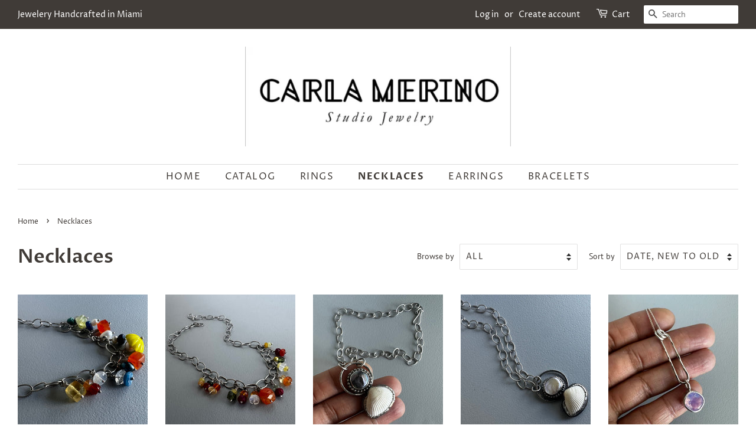

--- FILE ---
content_type: text/html; charset=utf-8
request_url: https://carlamerino.com/collections/necklaces-1
body_size: 23126
content:
<!doctype html>
<html class="no-js">
<head>

  <!-- Basic page needs ================================================== -->
  <meta charset="utf-8">
  <meta http-equiv="X-UA-Compatible" content="IE=edge,chrome=1">

  
  <link rel="shortcut icon" href="//carlamerino.com/cdn/shop/files/Screen_Shot_2017-12-19_at_10.43.50_AM_32x32.png?v=1613177913" type="image/png" />
  

  <!-- Title and description ================================================== -->
  <title>
  Necklaces &ndash; Carla Merino
  </title>

  

  <!-- Social meta ================================================== -->
  <!-- /snippets/social-meta-tags.liquid -->




<meta property="og:site_name" content="Carla Merino">
<meta property="og:url" content="https://carlamerino.com/collections/necklaces-1">
<meta property="og:title" content="Necklaces">
<meta property="og:type" content="product.group">
<meta property="og:description" content="Carla Merino Studio Jewelry miami based silversmith hand crafting one of a kind sterling silver rings, necklaces, earrings and custom commission. Unique, global, semi precious gem stones, crystals and minerals. True artisanal products and craftsmanship, lifetime guarantee, high quality metals, all handmade. ">

<meta property="og:image" content="http://carlamerino.com/cdn/shop/files/DA96F7BE-0783-4ED5-AB99-35AD297854A0_1200x1200.jpeg?v=1613177910">
<meta property="og:image:secure_url" content="https://carlamerino.com/cdn/shop/files/DA96F7BE-0783-4ED5-AB99-35AD297854A0_1200x1200.jpeg?v=1613177910">


<meta name="twitter:card" content="summary_large_image">
<meta name="twitter:title" content="Necklaces">
<meta name="twitter:description" content="Carla Merino Studio Jewelry miami based silversmith hand crafting one of a kind sterling silver rings, necklaces, earrings and custom commission. Unique, global, semi precious gem stones, crystals and minerals. True artisanal products and craftsmanship, lifetime guarantee, high quality metals, all handmade. ">


  <!-- Helpers ================================================== -->
  <link rel="canonical" href="https://carlamerino.com/collections/necklaces-1">
  <meta name="viewport" content="width=device-width,initial-scale=1">
  <meta name="theme-color" content="#f25c54">

  <!-- CSS ================================================== -->
  <link href="//carlamerino.com/cdn/shop/t/4/assets/timber.scss.css?v=117970165045261736351759332476" rel="stylesheet" type="text/css" media="all" />
  <link href="//carlamerino.com/cdn/shop/t/4/assets/theme.scss.css?v=48063719135359708951759332475" rel="stylesheet" type="text/css" media="all" />

  <script>
    window.theme = window.theme || {};

    var theme = {
      strings: {
        addToCart: "Add to Cart",
        soldOut: "Sold Out",
        unavailable: "Unavailable",
        zoomClose: "Close (Esc)",
        zoomPrev: "Previous (Left arrow key)",
        zoomNext: "Next (Right arrow key)",
        addressError: "Error looking up that address",
        addressNoResults: "No results for that address",
        addressQueryLimit: "You have exceeded the Google API usage limit. Consider upgrading to a \u003ca href=\"https:\/\/developers.google.com\/maps\/premium\/usage-limits\"\u003ePremium Plan\u003c\/a\u003e.",
        authError: "There was a problem authenticating your Google Maps API Key."
      },
      settings: {
        // Adding some settings to allow the editor to update correctly when they are changed
        enableWideLayout: true,
        typeAccentTransform: true,
        typeAccentSpacing: true,
        baseFontSize: '16px',
        headerBaseFontSize: '32px',
        accentFontSize: '16px'
      },
      variables: {
        mediaQueryMedium: 'screen and (max-width: 768px)',
        bpSmall: false
      },
      moneyFormat: "${{amount}}"
    }

    document.documentElement.className = document.documentElement.className.replace('no-js', 'supports-js');
  </script>

  <!-- Header hook for plugins ================================================== -->
  <script>window.performance && window.performance.mark && window.performance.mark('shopify.content_for_header.start');</script><meta name="google-site-verification" content="zxlpsKtjbSUW-oUf_b6HKcC2w6gA97Ynh17zUKNEM6A">
<meta id="shopify-digital-wallet" name="shopify-digital-wallet" content="/8059813973/digital_wallets/dialog">
<meta name="shopify-checkout-api-token" content="890d544d6f8a284a1aa80244bd35e029">
<meta id="in-context-paypal-metadata" data-shop-id="8059813973" data-venmo-supported="false" data-environment="production" data-locale="en_US" data-paypal-v4="true" data-currency="USD">
<link rel="alternate" type="application/atom+xml" title="Feed" href="/collections/necklaces-1.atom" />
<link rel="next" href="/collections/necklaces-1?page=2">
<link rel="alternate" type="application/json+oembed" href="https://carlamerino.com/collections/necklaces-1.oembed">
<script async="async" src="/checkouts/internal/preloads.js?locale=en-US"></script>
<link rel="preconnect" href="https://shop.app" crossorigin="anonymous">
<script async="async" src="https://shop.app/checkouts/internal/preloads.js?locale=en-US&shop_id=8059813973" crossorigin="anonymous"></script>
<script id="apple-pay-shop-capabilities" type="application/json">{"shopId":8059813973,"countryCode":"US","currencyCode":"USD","merchantCapabilities":["supports3DS"],"merchantId":"gid:\/\/shopify\/Shop\/8059813973","merchantName":"Carla Merino","requiredBillingContactFields":["postalAddress","email"],"requiredShippingContactFields":["postalAddress","email"],"shippingType":"shipping","supportedNetworks":["visa","masterCard","amex","discover","elo","jcb"],"total":{"type":"pending","label":"Carla Merino","amount":"1.00"},"shopifyPaymentsEnabled":true,"supportsSubscriptions":true}</script>
<script id="shopify-features" type="application/json">{"accessToken":"890d544d6f8a284a1aa80244bd35e029","betas":["rich-media-storefront-analytics"],"domain":"carlamerino.com","predictiveSearch":true,"shopId":8059813973,"locale":"en"}</script>
<script>var Shopify = Shopify || {};
Shopify.shop = "carla-merino.myshopify.com";
Shopify.locale = "en";
Shopify.currency = {"active":"USD","rate":"1.0"};
Shopify.country = "US";
Shopify.theme = {"name":"Minimal with Installments message","id":127867650248,"schema_name":"Minimal","schema_version":"10.1.1","theme_store_id":380,"role":"main"};
Shopify.theme.handle = "null";
Shopify.theme.style = {"id":null,"handle":null};
Shopify.cdnHost = "carlamerino.com/cdn";
Shopify.routes = Shopify.routes || {};
Shopify.routes.root = "/";</script>
<script type="module">!function(o){(o.Shopify=o.Shopify||{}).modules=!0}(window);</script>
<script>!function(o){function n(){var o=[];function n(){o.push(Array.prototype.slice.apply(arguments))}return n.q=o,n}var t=o.Shopify=o.Shopify||{};t.loadFeatures=n(),t.autoloadFeatures=n()}(window);</script>
<script>
  window.ShopifyPay = window.ShopifyPay || {};
  window.ShopifyPay.apiHost = "shop.app\/pay";
  window.ShopifyPay.redirectState = null;
</script>
<script id="shop-js-analytics" type="application/json">{"pageType":"collection"}</script>
<script defer="defer" async type="module" src="//carlamerino.com/cdn/shopifycloud/shop-js/modules/v2/client.init-shop-cart-sync_BdyHc3Nr.en.esm.js"></script>
<script defer="defer" async type="module" src="//carlamerino.com/cdn/shopifycloud/shop-js/modules/v2/chunk.common_Daul8nwZ.esm.js"></script>
<script type="module">
  await import("//carlamerino.com/cdn/shopifycloud/shop-js/modules/v2/client.init-shop-cart-sync_BdyHc3Nr.en.esm.js");
await import("//carlamerino.com/cdn/shopifycloud/shop-js/modules/v2/chunk.common_Daul8nwZ.esm.js");

  window.Shopify.SignInWithShop?.initShopCartSync?.({"fedCMEnabled":true,"windoidEnabled":true});

</script>
<script>
  window.Shopify = window.Shopify || {};
  if (!window.Shopify.featureAssets) window.Shopify.featureAssets = {};
  window.Shopify.featureAssets['shop-js'] = {"shop-cart-sync":["modules/v2/client.shop-cart-sync_QYOiDySF.en.esm.js","modules/v2/chunk.common_Daul8nwZ.esm.js"],"init-fed-cm":["modules/v2/client.init-fed-cm_DchLp9rc.en.esm.js","modules/v2/chunk.common_Daul8nwZ.esm.js"],"shop-button":["modules/v2/client.shop-button_OV7bAJc5.en.esm.js","modules/v2/chunk.common_Daul8nwZ.esm.js"],"init-windoid":["modules/v2/client.init-windoid_DwxFKQ8e.en.esm.js","modules/v2/chunk.common_Daul8nwZ.esm.js"],"shop-cash-offers":["modules/v2/client.shop-cash-offers_DWtL6Bq3.en.esm.js","modules/v2/chunk.common_Daul8nwZ.esm.js","modules/v2/chunk.modal_CQq8HTM6.esm.js"],"shop-toast-manager":["modules/v2/client.shop-toast-manager_CX9r1SjA.en.esm.js","modules/v2/chunk.common_Daul8nwZ.esm.js"],"init-shop-email-lookup-coordinator":["modules/v2/client.init-shop-email-lookup-coordinator_UhKnw74l.en.esm.js","modules/v2/chunk.common_Daul8nwZ.esm.js"],"pay-button":["modules/v2/client.pay-button_DzxNnLDY.en.esm.js","modules/v2/chunk.common_Daul8nwZ.esm.js"],"avatar":["modules/v2/client.avatar_BTnouDA3.en.esm.js"],"init-shop-cart-sync":["modules/v2/client.init-shop-cart-sync_BdyHc3Nr.en.esm.js","modules/v2/chunk.common_Daul8nwZ.esm.js"],"shop-login-button":["modules/v2/client.shop-login-button_D8B466_1.en.esm.js","modules/v2/chunk.common_Daul8nwZ.esm.js","modules/v2/chunk.modal_CQq8HTM6.esm.js"],"init-customer-accounts-sign-up":["modules/v2/client.init-customer-accounts-sign-up_C8fpPm4i.en.esm.js","modules/v2/client.shop-login-button_D8B466_1.en.esm.js","modules/v2/chunk.common_Daul8nwZ.esm.js","modules/v2/chunk.modal_CQq8HTM6.esm.js"],"init-shop-for-new-customer-accounts":["modules/v2/client.init-shop-for-new-customer-accounts_CVTO0Ztu.en.esm.js","modules/v2/client.shop-login-button_D8B466_1.en.esm.js","modules/v2/chunk.common_Daul8nwZ.esm.js","modules/v2/chunk.modal_CQq8HTM6.esm.js"],"init-customer-accounts":["modules/v2/client.init-customer-accounts_dRgKMfrE.en.esm.js","modules/v2/client.shop-login-button_D8B466_1.en.esm.js","modules/v2/chunk.common_Daul8nwZ.esm.js","modules/v2/chunk.modal_CQq8HTM6.esm.js"],"shop-follow-button":["modules/v2/client.shop-follow-button_CkZpjEct.en.esm.js","modules/v2/chunk.common_Daul8nwZ.esm.js","modules/v2/chunk.modal_CQq8HTM6.esm.js"],"lead-capture":["modules/v2/client.lead-capture_BntHBhfp.en.esm.js","modules/v2/chunk.common_Daul8nwZ.esm.js","modules/v2/chunk.modal_CQq8HTM6.esm.js"],"checkout-modal":["modules/v2/client.checkout-modal_CfxcYbTm.en.esm.js","modules/v2/chunk.common_Daul8nwZ.esm.js","modules/v2/chunk.modal_CQq8HTM6.esm.js"],"shop-login":["modules/v2/client.shop-login_Da4GZ2H6.en.esm.js","modules/v2/chunk.common_Daul8nwZ.esm.js","modules/v2/chunk.modal_CQq8HTM6.esm.js"],"payment-terms":["modules/v2/client.payment-terms_MV4M3zvL.en.esm.js","modules/v2/chunk.common_Daul8nwZ.esm.js","modules/v2/chunk.modal_CQq8HTM6.esm.js"]};
</script>
<script id="__st">var __st={"a":8059813973,"offset":-18000,"reqid":"8718e033-feff-4078-80fe-5b423d51afa2-1769001149","pageurl":"carlamerino.com\/collections\/necklaces-1","u":"1d27713017d7","p":"collection","rtyp":"collection","rid":162520072277};</script>
<script>window.ShopifyPaypalV4VisibilityTracking = true;</script>
<script id="captcha-bootstrap">!function(){'use strict';const t='contact',e='account',n='new_comment',o=[[t,t],['blogs',n],['comments',n],[t,'customer']],c=[[e,'customer_login'],[e,'guest_login'],[e,'recover_customer_password'],[e,'create_customer']],r=t=>t.map((([t,e])=>`form[action*='/${t}']:not([data-nocaptcha='true']) input[name='form_type'][value='${e}']`)).join(','),a=t=>()=>t?[...document.querySelectorAll(t)].map((t=>t.form)):[];function s(){const t=[...o],e=r(t);return a(e)}const i='password',u='form_key',d=['recaptcha-v3-token','g-recaptcha-response','h-captcha-response',i],f=()=>{try{return window.sessionStorage}catch{return}},m='__shopify_v',_=t=>t.elements[u];function p(t,e,n=!1){try{const o=window.sessionStorage,c=JSON.parse(o.getItem(e)),{data:r}=function(t){const{data:e,action:n}=t;return t[m]||n?{data:e,action:n}:{data:t,action:n}}(c);for(const[e,n]of Object.entries(r))t.elements[e]&&(t.elements[e].value=n);n&&o.removeItem(e)}catch(o){console.error('form repopulation failed',{error:o})}}const l='form_type',E='cptcha';function T(t){t.dataset[E]=!0}const w=window,h=w.document,L='Shopify',v='ce_forms',y='captcha';let A=!1;((t,e)=>{const n=(g='f06e6c50-85a8-45c8-87d0-21a2b65856fe',I='https://cdn.shopify.com/shopifycloud/storefront-forms-hcaptcha/ce_storefront_forms_captcha_hcaptcha.v1.5.2.iife.js',D={infoText:'Protected by hCaptcha',privacyText:'Privacy',termsText:'Terms'},(t,e,n)=>{const o=w[L][v],c=o.bindForm;if(c)return c(t,g,e,D).then(n);var r;o.q.push([[t,g,e,D],n]),r=I,A||(h.body.append(Object.assign(h.createElement('script'),{id:'captcha-provider',async:!0,src:r})),A=!0)});var g,I,D;w[L]=w[L]||{},w[L][v]=w[L][v]||{},w[L][v].q=[],w[L][y]=w[L][y]||{},w[L][y].protect=function(t,e){n(t,void 0,e),T(t)},Object.freeze(w[L][y]),function(t,e,n,w,h,L){const[v,y,A,g]=function(t,e,n){const i=e?o:[],u=t?c:[],d=[...i,...u],f=r(d),m=r(i),_=r(d.filter((([t,e])=>n.includes(e))));return[a(f),a(m),a(_),s()]}(w,h,L),I=t=>{const e=t.target;return e instanceof HTMLFormElement?e:e&&e.form},D=t=>v().includes(t);t.addEventListener('submit',(t=>{const e=I(t);if(!e)return;const n=D(e)&&!e.dataset.hcaptchaBound&&!e.dataset.recaptchaBound,o=_(e),c=g().includes(e)&&(!o||!o.value);(n||c)&&t.preventDefault(),c&&!n&&(function(t){try{if(!f())return;!function(t){const e=f();if(!e)return;const n=_(t);if(!n)return;const o=n.value;o&&e.removeItem(o)}(t);const e=Array.from(Array(32),(()=>Math.random().toString(36)[2])).join('');!function(t,e){_(t)||t.append(Object.assign(document.createElement('input'),{type:'hidden',name:u})),t.elements[u].value=e}(t,e),function(t,e){const n=f();if(!n)return;const o=[...t.querySelectorAll(`input[type='${i}']`)].map((({name:t})=>t)),c=[...d,...o],r={};for(const[a,s]of new FormData(t).entries())c.includes(a)||(r[a]=s);n.setItem(e,JSON.stringify({[m]:1,action:t.action,data:r}))}(t,e)}catch(e){console.error('failed to persist form',e)}}(e),e.submit())}));const S=(t,e)=>{t&&!t.dataset[E]&&(n(t,e.some((e=>e===t))),T(t))};for(const o of['focusin','change'])t.addEventListener(o,(t=>{const e=I(t);D(e)&&S(e,y())}));const B=e.get('form_key'),M=e.get(l),P=B&&M;t.addEventListener('DOMContentLoaded',(()=>{const t=y();if(P)for(const e of t)e.elements[l].value===M&&p(e,B);[...new Set([...A(),...v().filter((t=>'true'===t.dataset.shopifyCaptcha))])].forEach((e=>S(e,t)))}))}(h,new URLSearchParams(w.location.search),n,t,e,['guest_login'])})(!0,!0)}();</script>
<script integrity="sha256-4kQ18oKyAcykRKYeNunJcIwy7WH5gtpwJnB7kiuLZ1E=" data-source-attribution="shopify.loadfeatures" defer="defer" src="//carlamerino.com/cdn/shopifycloud/storefront/assets/storefront/load_feature-a0a9edcb.js" crossorigin="anonymous"></script>
<script crossorigin="anonymous" defer="defer" src="//carlamerino.com/cdn/shopifycloud/storefront/assets/shopify_pay/storefront-65b4c6d7.js?v=20250812"></script>
<script data-source-attribution="shopify.dynamic_checkout.dynamic.init">var Shopify=Shopify||{};Shopify.PaymentButton=Shopify.PaymentButton||{isStorefrontPortableWallets:!0,init:function(){window.Shopify.PaymentButton.init=function(){};var t=document.createElement("script");t.src="https://carlamerino.com/cdn/shopifycloud/portable-wallets/latest/portable-wallets.en.js",t.type="module",document.head.appendChild(t)}};
</script>
<script data-source-attribution="shopify.dynamic_checkout.buyer_consent">
  function portableWalletsHideBuyerConsent(e){var t=document.getElementById("shopify-buyer-consent"),n=document.getElementById("shopify-subscription-policy-button");t&&n&&(t.classList.add("hidden"),t.setAttribute("aria-hidden","true"),n.removeEventListener("click",e))}function portableWalletsShowBuyerConsent(e){var t=document.getElementById("shopify-buyer-consent"),n=document.getElementById("shopify-subscription-policy-button");t&&n&&(t.classList.remove("hidden"),t.removeAttribute("aria-hidden"),n.addEventListener("click",e))}window.Shopify?.PaymentButton&&(window.Shopify.PaymentButton.hideBuyerConsent=portableWalletsHideBuyerConsent,window.Shopify.PaymentButton.showBuyerConsent=portableWalletsShowBuyerConsent);
</script>
<script data-source-attribution="shopify.dynamic_checkout.cart.bootstrap">document.addEventListener("DOMContentLoaded",(function(){function t(){return document.querySelector("shopify-accelerated-checkout-cart, shopify-accelerated-checkout")}if(t())Shopify.PaymentButton.init();else{new MutationObserver((function(e,n){t()&&(Shopify.PaymentButton.init(),n.disconnect())})).observe(document.body,{childList:!0,subtree:!0})}}));
</script>
<link id="shopify-accelerated-checkout-styles" rel="stylesheet" media="screen" href="https://carlamerino.com/cdn/shopifycloud/portable-wallets/latest/accelerated-checkout-backwards-compat.css" crossorigin="anonymous">
<style id="shopify-accelerated-checkout-cart">
        #shopify-buyer-consent {
  margin-top: 1em;
  display: inline-block;
  width: 100%;
}

#shopify-buyer-consent.hidden {
  display: none;
}

#shopify-subscription-policy-button {
  background: none;
  border: none;
  padding: 0;
  text-decoration: underline;
  font-size: inherit;
  cursor: pointer;
}

#shopify-subscription-policy-button::before {
  box-shadow: none;
}

      </style>

<script>window.performance && window.performance.mark && window.performance.mark('shopify.content_for_header.end');</script>

  <script src="//carlamerino.com/cdn/shop/t/4/assets/jquery-2.2.3.min.js?v=58211863146907186831641166286" type="text/javascript"></script>

  <script src="//carlamerino.com/cdn/shop/t/4/assets/lazysizes.min.js?v=177476512571513845041641166286" async="async"></script>

  
  

<link href="https://monorail-edge.shopifysvc.com" rel="dns-prefetch">
<script>(function(){if ("sendBeacon" in navigator && "performance" in window) {try {var session_token_from_headers = performance.getEntriesByType('navigation')[0].serverTiming.find(x => x.name == '_s').description;} catch {var session_token_from_headers = undefined;}var session_cookie_matches = document.cookie.match(/_shopify_s=([^;]*)/);var session_token_from_cookie = session_cookie_matches && session_cookie_matches.length === 2 ? session_cookie_matches[1] : "";var session_token = session_token_from_headers || session_token_from_cookie || "";function handle_abandonment_event(e) {var entries = performance.getEntries().filter(function(entry) {return /monorail-edge.shopifysvc.com/.test(entry.name);});if (!window.abandonment_tracked && entries.length === 0) {window.abandonment_tracked = true;var currentMs = Date.now();var navigation_start = performance.timing.navigationStart;var payload = {shop_id: 8059813973,url: window.location.href,navigation_start,duration: currentMs - navigation_start,session_token,page_type: "collection"};window.navigator.sendBeacon("https://monorail-edge.shopifysvc.com/v1/produce", JSON.stringify({schema_id: "online_store_buyer_site_abandonment/1.1",payload: payload,metadata: {event_created_at_ms: currentMs,event_sent_at_ms: currentMs}}));}}window.addEventListener('pagehide', handle_abandonment_event);}}());</script>
<script id="web-pixels-manager-setup">(function e(e,d,r,n,o){if(void 0===o&&(o={}),!Boolean(null===(a=null===(i=window.Shopify)||void 0===i?void 0:i.analytics)||void 0===a?void 0:a.replayQueue)){var i,a;window.Shopify=window.Shopify||{};var t=window.Shopify;t.analytics=t.analytics||{};var s=t.analytics;s.replayQueue=[],s.publish=function(e,d,r){return s.replayQueue.push([e,d,r]),!0};try{self.performance.mark("wpm:start")}catch(e){}var l=function(){var e={modern:/Edge?\/(1{2}[4-9]|1[2-9]\d|[2-9]\d{2}|\d{4,})\.\d+(\.\d+|)|Firefox\/(1{2}[4-9]|1[2-9]\d|[2-9]\d{2}|\d{4,})\.\d+(\.\d+|)|Chrom(ium|e)\/(9{2}|\d{3,})\.\d+(\.\d+|)|(Maci|X1{2}).+ Version\/(15\.\d+|(1[6-9]|[2-9]\d|\d{3,})\.\d+)([,.]\d+|)( \(\w+\)|)( Mobile\/\w+|) Safari\/|Chrome.+OPR\/(9{2}|\d{3,})\.\d+\.\d+|(CPU[ +]OS|iPhone[ +]OS|CPU[ +]iPhone|CPU IPhone OS|CPU iPad OS)[ +]+(15[._]\d+|(1[6-9]|[2-9]\d|\d{3,})[._]\d+)([._]\d+|)|Android:?[ /-](13[3-9]|1[4-9]\d|[2-9]\d{2}|\d{4,})(\.\d+|)(\.\d+|)|Android.+Firefox\/(13[5-9]|1[4-9]\d|[2-9]\d{2}|\d{4,})\.\d+(\.\d+|)|Android.+Chrom(ium|e)\/(13[3-9]|1[4-9]\d|[2-9]\d{2}|\d{4,})\.\d+(\.\d+|)|SamsungBrowser\/([2-9]\d|\d{3,})\.\d+/,legacy:/Edge?\/(1[6-9]|[2-9]\d|\d{3,})\.\d+(\.\d+|)|Firefox\/(5[4-9]|[6-9]\d|\d{3,})\.\d+(\.\d+|)|Chrom(ium|e)\/(5[1-9]|[6-9]\d|\d{3,})\.\d+(\.\d+|)([\d.]+$|.*Safari\/(?![\d.]+ Edge\/[\d.]+$))|(Maci|X1{2}).+ Version\/(10\.\d+|(1[1-9]|[2-9]\d|\d{3,})\.\d+)([,.]\d+|)( \(\w+\)|)( Mobile\/\w+|) Safari\/|Chrome.+OPR\/(3[89]|[4-9]\d|\d{3,})\.\d+\.\d+|(CPU[ +]OS|iPhone[ +]OS|CPU[ +]iPhone|CPU IPhone OS|CPU iPad OS)[ +]+(10[._]\d+|(1[1-9]|[2-9]\d|\d{3,})[._]\d+)([._]\d+|)|Android:?[ /-](13[3-9]|1[4-9]\d|[2-9]\d{2}|\d{4,})(\.\d+|)(\.\d+|)|Mobile Safari.+OPR\/([89]\d|\d{3,})\.\d+\.\d+|Android.+Firefox\/(13[5-9]|1[4-9]\d|[2-9]\d{2}|\d{4,})\.\d+(\.\d+|)|Android.+Chrom(ium|e)\/(13[3-9]|1[4-9]\d|[2-9]\d{2}|\d{4,})\.\d+(\.\d+|)|Android.+(UC? ?Browser|UCWEB|U3)[ /]?(15\.([5-9]|\d{2,})|(1[6-9]|[2-9]\d|\d{3,})\.\d+)\.\d+|SamsungBrowser\/(5\.\d+|([6-9]|\d{2,})\.\d+)|Android.+MQ{2}Browser\/(14(\.(9|\d{2,})|)|(1[5-9]|[2-9]\d|\d{3,})(\.\d+|))(\.\d+|)|K[Aa][Ii]OS\/(3\.\d+|([4-9]|\d{2,})\.\d+)(\.\d+|)/},d=e.modern,r=e.legacy,n=navigator.userAgent;return n.match(d)?"modern":n.match(r)?"legacy":"unknown"}(),u="modern"===l?"modern":"legacy",c=(null!=n?n:{modern:"",legacy:""})[u],f=function(e){return[e.baseUrl,"/wpm","/b",e.hashVersion,"modern"===e.buildTarget?"m":"l",".js"].join("")}({baseUrl:d,hashVersion:r,buildTarget:u}),m=function(e){var d=e.version,r=e.bundleTarget,n=e.surface,o=e.pageUrl,i=e.monorailEndpoint;return{emit:function(e){var a=e.status,t=e.errorMsg,s=(new Date).getTime(),l=JSON.stringify({metadata:{event_sent_at_ms:s},events:[{schema_id:"web_pixels_manager_load/3.1",payload:{version:d,bundle_target:r,page_url:o,status:a,surface:n,error_msg:t},metadata:{event_created_at_ms:s}}]});if(!i)return console&&console.warn&&console.warn("[Web Pixels Manager] No Monorail endpoint provided, skipping logging."),!1;try{return self.navigator.sendBeacon.bind(self.navigator)(i,l)}catch(e){}var u=new XMLHttpRequest;try{return u.open("POST",i,!0),u.setRequestHeader("Content-Type","text/plain"),u.send(l),!0}catch(e){return console&&console.warn&&console.warn("[Web Pixels Manager] Got an unhandled error while logging to Monorail."),!1}}}}({version:r,bundleTarget:l,surface:e.surface,pageUrl:self.location.href,monorailEndpoint:e.monorailEndpoint});try{o.browserTarget=l,function(e){var d=e.src,r=e.async,n=void 0===r||r,o=e.onload,i=e.onerror,a=e.sri,t=e.scriptDataAttributes,s=void 0===t?{}:t,l=document.createElement("script"),u=document.querySelector("head"),c=document.querySelector("body");if(l.async=n,l.src=d,a&&(l.integrity=a,l.crossOrigin="anonymous"),s)for(var f in s)if(Object.prototype.hasOwnProperty.call(s,f))try{l.dataset[f]=s[f]}catch(e){}if(o&&l.addEventListener("load",o),i&&l.addEventListener("error",i),u)u.appendChild(l);else{if(!c)throw new Error("Did not find a head or body element to append the script");c.appendChild(l)}}({src:f,async:!0,onload:function(){if(!function(){var e,d;return Boolean(null===(d=null===(e=window.Shopify)||void 0===e?void 0:e.analytics)||void 0===d?void 0:d.initialized)}()){var d=window.webPixelsManager.init(e)||void 0;if(d){var r=window.Shopify.analytics;r.replayQueue.forEach((function(e){var r=e[0],n=e[1],o=e[2];d.publishCustomEvent(r,n,o)})),r.replayQueue=[],r.publish=d.publishCustomEvent,r.visitor=d.visitor,r.initialized=!0}}},onerror:function(){return m.emit({status:"failed",errorMsg:"".concat(f," has failed to load")})},sri:function(e){var d=/^sha384-[A-Za-z0-9+/=]+$/;return"string"==typeof e&&d.test(e)}(c)?c:"",scriptDataAttributes:o}),m.emit({status:"loading"})}catch(e){m.emit({status:"failed",errorMsg:(null==e?void 0:e.message)||"Unknown error"})}}})({shopId: 8059813973,storefrontBaseUrl: "https://carlamerino.com",extensionsBaseUrl: "https://extensions.shopifycdn.com/cdn/shopifycloud/web-pixels-manager",monorailEndpoint: "https://monorail-edge.shopifysvc.com/unstable/produce_batch",surface: "storefront-renderer",enabledBetaFlags: ["2dca8a86"],webPixelsConfigList: [{"id":"641106120","configuration":"{\"config\":\"{\\\"pixel_id\\\":\\\"AW-11548987328\\\",\\\"target_country\\\":\\\"US\\\",\\\"gtag_events\\\":[{\\\"type\\\":\\\"search\\\",\\\"action_label\\\":\\\"AW-11548987328\\\/2d4ACJLSkoIaEMCf_oIr\\\"},{\\\"type\\\":\\\"begin_checkout\\\",\\\"action_label\\\":\\\"AW-11548987328\\\/6LhaCJjSkoIaEMCf_oIr\\\"},{\\\"type\\\":\\\"view_item\\\",\\\"action_label\\\":[\\\"AW-11548987328\\\/UV6cCI_SkoIaEMCf_oIr\\\",\\\"MC-8Q2NHWZ2DV\\\"]},{\\\"type\\\":\\\"purchase\\\",\\\"action_label\\\":[\\\"AW-11548987328\\\/pHu9CInSkoIaEMCf_oIr\\\",\\\"MC-8Q2NHWZ2DV\\\"]},{\\\"type\\\":\\\"page_view\\\",\\\"action_label\\\":[\\\"AW-11548987328\\\/u_SvCIzSkoIaEMCf_oIr\\\",\\\"MC-8Q2NHWZ2DV\\\"]},{\\\"type\\\":\\\"add_payment_info\\\",\\\"action_label\\\":\\\"AW-11548987328\\\/8ly-CNzjkoIaEMCf_oIr\\\"},{\\\"type\\\":\\\"add_to_cart\\\",\\\"action_label\\\":\\\"AW-11548987328\\\/VcKyCJXSkoIaEMCf_oIr\\\"}],\\\"enable_monitoring_mode\\\":false}\"}","eventPayloadVersion":"v1","runtimeContext":"OPEN","scriptVersion":"b2a88bafab3e21179ed38636efcd8a93","type":"APP","apiClientId":1780363,"privacyPurposes":[],"dataSharingAdjustments":{"protectedCustomerApprovalScopes":["read_customer_address","read_customer_email","read_customer_name","read_customer_personal_data","read_customer_phone"]}},{"id":"218857672","configuration":"{\"pixel_id\":\"738746430106192\",\"pixel_type\":\"facebook_pixel\",\"metaapp_system_user_token\":\"-\"}","eventPayloadVersion":"v1","runtimeContext":"OPEN","scriptVersion":"ca16bc87fe92b6042fbaa3acc2fbdaa6","type":"APP","apiClientId":2329312,"privacyPurposes":["ANALYTICS","MARKETING","SALE_OF_DATA"],"dataSharingAdjustments":{"protectedCustomerApprovalScopes":["read_customer_address","read_customer_email","read_customer_name","read_customer_personal_data","read_customer_phone"]}},{"id":"shopify-app-pixel","configuration":"{}","eventPayloadVersion":"v1","runtimeContext":"STRICT","scriptVersion":"0450","apiClientId":"shopify-pixel","type":"APP","privacyPurposes":["ANALYTICS","MARKETING"]},{"id":"shopify-custom-pixel","eventPayloadVersion":"v1","runtimeContext":"LAX","scriptVersion":"0450","apiClientId":"shopify-pixel","type":"CUSTOM","privacyPurposes":["ANALYTICS","MARKETING"]}],isMerchantRequest: false,initData: {"shop":{"name":"Carla Merino","paymentSettings":{"currencyCode":"USD"},"myshopifyDomain":"carla-merino.myshopify.com","countryCode":"US","storefrontUrl":"https:\/\/carlamerino.com"},"customer":null,"cart":null,"checkout":null,"productVariants":[],"purchasingCompany":null},},"https://carlamerino.com/cdn","fcfee988w5aeb613cpc8e4bc33m6693e112",{"modern":"","legacy":""},{"shopId":"8059813973","storefrontBaseUrl":"https:\/\/carlamerino.com","extensionBaseUrl":"https:\/\/extensions.shopifycdn.com\/cdn\/shopifycloud\/web-pixels-manager","surface":"storefront-renderer","enabledBetaFlags":"[\"2dca8a86\"]","isMerchantRequest":"false","hashVersion":"fcfee988w5aeb613cpc8e4bc33m6693e112","publish":"custom","events":"[[\"page_viewed\",{}],[\"collection_viewed\",{\"collection\":{\"id\":\"162520072277\",\"title\":\"Necklaces\",\"productVariants\":[{\"price\":{\"amount\":175.0,\"currencyCode\":\"USD\"},\"product\":{\"title\":\"Charmed Chain 2\",\"vendor\":\"Carla Merino\",\"id\":\"8265800974536\",\"untranslatedTitle\":\"Charmed Chain 2\",\"url\":\"\/products\/2-1\",\"type\":\"\"},\"id\":\"44888886542536\",\"image\":{\"src\":\"\/\/carlamerino.com\/cdn\/shop\/files\/21A1CF51-5E21-4897-8271-B3497320A2DB.jpg?v=1767220387\"},\"sku\":null,\"title\":\"Default Title\",\"untranslatedTitle\":\"Default Title\"},{\"price\":{\"amount\":175.0,\"currencyCode\":\"USD\"},\"product\":{\"title\":\"Charmed Chain 1\",\"vendor\":\"Carla Merino\",\"id\":\"8265800679624\",\"untranslatedTitle\":\"Charmed Chain 1\",\"url\":\"\/products\/1-1\",\"type\":\"\"},\"id\":\"44888886182088\",\"image\":{\"src\":\"\/\/carlamerino.com\/cdn\/shop\/files\/8ED463B7-F73E-4977-BD21-718DDC80B135.jpg?v=1767294014\"},\"sku\":null,\"title\":\"Default Title\",\"untranslatedTitle\":\"Default Title\"},{\"price\":{\"amount\":175.0,\"currencyCode\":\"USD\"},\"product\":{\"title\":\"Shell Pendant 2\",\"vendor\":\"Carla Merino\",\"id\":\"8265800483016\",\"untranslatedTitle\":\"Shell Pendant 2\",\"url\":\"\/products\/shell-1\",\"type\":\"\"},\"id\":\"44888885887176\",\"image\":{\"src\":\"\/\/carlamerino.com\/cdn\/shop\/files\/FEF6EF77-2565-4DFA-9139-132BC3E66172.jpg?v=1767213228\"},\"sku\":null,\"title\":\"Default Title\",\"untranslatedTitle\":\"Default Title\"},{\"price\":{\"amount\":165.0,\"currencyCode\":\"USD\"},\"product\":{\"title\":\"Shell Pendant 1\",\"vendor\":\"Carla Merino\",\"id\":\"8265800253640\",\"untranslatedTitle\":\"Shell Pendant 1\",\"url\":\"\/products\/shell\",\"type\":\"\"},\"id\":\"44888885559496\",\"image\":{\"src\":\"\/\/carlamerino.com\/cdn\/shop\/files\/946E91A3-EB00-4128-A8B8-3EFD933893F2.jpg?v=1767219911\"},\"sku\":null,\"title\":\"Default Title\",\"untranslatedTitle\":\"Default Title\"},{\"price\":{\"amount\":125.0,\"currencyCode\":\"USD\"},\"product\":{\"title\":\"Cushion Cut Lavender Quartz\",\"vendor\":\"Carla Merino\",\"id\":\"8265798877384\",\"untranslatedTitle\":\"Cushion Cut Lavender Quartz\",\"url\":\"\/products\/cushion-cut-lavender-quartz\",\"type\":\"\"},\"id\":\"44888883134664\",\"image\":{\"src\":\"\/\/carlamerino.com\/cdn\/shop\/files\/C4B78848-BAB0-45EC-838B-621B53877A19.jpg?v=1767293596\"},\"sku\":null,\"title\":\"Default Title\",\"untranslatedTitle\":\"Default Title\"},{\"price\":{\"amount\":125.0,\"currencyCode\":\"USD\"},\"product\":{\"title\":\"Teardrop Lavender Quartz Pendant\",\"vendor\":\"Carla Merino\",\"id\":\"8265797009608\",\"untranslatedTitle\":\"Teardrop Lavender Quartz Pendant\",\"url\":\"\/products\/teardrop-lavender-quartz\",\"type\":\"\"},\"id\":\"44888879530184\",\"image\":{\"src\":\"\/\/carlamerino.com\/cdn\/shop\/files\/678EB496-442C-4873-9EFA-020E8164E45A.jpg?v=1767212609\"},\"sku\":null,\"title\":\"Default Title\",\"untranslatedTitle\":\"Default Title\"},{\"price\":{\"amount\":75.0,\"currencyCode\":\"USD\"},\"product\":{\"title\":\"MediaLuna Pendant\",\"vendor\":\"Carla Merino\",\"id\":\"8265796550856\",\"untranslatedTitle\":\"MediaLuna Pendant\",\"url\":\"\/products\/medialuna-pendant\",\"type\":\"\"},\"id\":\"44888878153928\",\"image\":{\"src\":\"\/\/carlamerino.com\/cdn\/shop\/files\/841D1A1B-44D1-406E-B530-8F15D9F4AB33.jpg?v=1767212536\"},\"sku\":null,\"title\":\"Default Title\",\"untranslatedTitle\":\"Default Title\"},{\"price\":{\"amount\":95.0,\"currencyCode\":\"USD\"},\"product\":{\"title\":\"Garnet Pendant\",\"vendor\":\"Carla Merino\",\"id\":\"8265770729672\",\"untranslatedTitle\":\"Garnet Pendant\",\"url\":\"\/products\/untitled-dec31_13-53\",\"type\":\"\"},\"id\":\"44888933236936\",\"image\":{\"src\":\"\/\/carlamerino.com\/cdn\/shop\/files\/64D938F1-880A-4BAC-B077-0E7E65CADBB5.jpg?v=1767212399\"},\"sku\":null,\"title\":\"Small 1\/2” diameter\",\"untranslatedTitle\":\"Small 1\/2” diameter\"},{\"price\":{\"amount\":125.0,\"currencyCode\":\"USD\"},\"product\":{\"title\":\"Purple Crush Choker (15.5”)\",\"vendor\":\"Carla Merino\",\"id\":\"8239472214216\",\"untranslatedTitle\":\"Purple Crush Choker (15.5”)\",\"url\":\"\/products\/amethyst-5\",\"type\":\"\"},\"id\":\"44762435223752\",\"image\":{\"src\":\"\/\/carlamerino.com\/cdn\/shop\/files\/ECD12C4B-C882-422A-B788-21E1FD0D60EA.jpg?v=1758070453\"},\"sku\":null,\"title\":\"Default Title\",\"untranslatedTitle\":\"Default Title\"},{\"price\":{\"amount\":85.0,\"currencyCode\":\"USD\"},\"product\":{\"title\":\"Pretty Neutral Choker (16”)\",\"vendor\":\"Carla Merino\",\"id\":\"8239470346440\",\"untranslatedTitle\":\"Pretty Neutral Choker (16”)\",\"url\":\"\/products\/pretty-neutral-necklace\",\"type\":\"\"},\"id\":\"44762433224904\",\"image\":{\"src\":\"\/\/carlamerino.com\/cdn\/shop\/files\/895CC9AB-41CD-4049-9002-77E0678CE4EF.jpg?v=1758069907\"},\"sku\":null,\"title\":\"Default Title\",\"untranslatedTitle\":\"Default Title\"},{\"price\":{\"amount\":95.0,\"currencyCode\":\"USD\"},\"product\":{\"title\":\"Neutral + Chocolate Pearls Necklace (20.5”)\",\"vendor\":\"Carla Merino\",\"id\":\"8239468511432\",\"untranslatedTitle\":\"Neutral + Chocolate Pearls Necklace (20.5”)\",\"url\":\"\/products\/neutral-pearls\",\"type\":\"\"},\"id\":\"44762431094984\",\"image\":{\"src\":\"\/\/carlamerino.com\/cdn\/shop\/files\/C33284E3-C948-4343-86D7-389E2FCFB132.jpg?v=1758069449\"},\"sku\":null,\"title\":\"Default Title\",\"untranslatedTitle\":\"Default Title\"},{\"price\":{\"amount\":85.0,\"currencyCode\":\"USD\"},\"product\":{\"title\":\"Butter Yellow and White Pearls Choker (16.5”)\",\"vendor\":\"Carla Merino\",\"id\":\"8239467004104\",\"untranslatedTitle\":\"Butter Yellow and White Pearls Choker (16.5”)\",\"url\":\"\/products\/butter-and-pearls\",\"type\":\"\"},\"id\":\"44762425917640\",\"image\":{\"src\":\"\/\/carlamerino.com\/cdn\/shop\/files\/F70CC06F-F4E4-4DA6-B510-F85987B1B84E.jpg?v=1758064150\"},\"sku\":null,\"title\":\"Default Title\",\"untranslatedTitle\":\"Default Title\"},{\"price\":{\"amount\":105.0,\"currencyCode\":\"USD\"},\"product\":{\"title\":\"Butter Yellow and Pearl Necklace (19”)\",\"vendor\":\"Carla Merino\",\"id\":\"8239463989448\",\"untranslatedTitle\":\"Butter Yellow and Pearl Necklace (19”)\",\"url\":\"\/products\/butter-and-pearl\",\"type\":\"\"},\"id\":\"44762416283848\",\"image\":{\"src\":\"\/\/carlamerino.com\/cdn\/shop\/files\/0D32B635-F3EB-44EC-8532-D1B1030DD9FC.jpg?v=1758068804\"},\"sku\":null,\"title\":\"Default Title\",\"untranslatedTitle\":\"Default Title\"},{\"price\":{\"amount\":95.0,\"currencyCode\":\"USD\"},\"product\":{\"title\":\"Polka Dot Necklace (18.5”)\",\"vendor\":\"Carla Merino\",\"id\":\"8239460810952\",\"untranslatedTitle\":\"Polka Dot Necklace (18.5”)\",\"url\":\"\/products\/honey\",\"type\":\"\"},\"id\":\"44762408288456\",\"image\":{\"src\":\"\/\/carlamerino.com\/cdn\/shop\/files\/BC0991A2-193E-4450-AE46-D7896940052D.jpg?v=1758063184\"},\"sku\":null,\"title\":\"Default Title\",\"untranslatedTitle\":\"Default Title\"},{\"price\":{\"amount\":95.0,\"currencyCode\":\"USD\"},\"product\":{\"title\":\"Honey and Pearls Choker (14.5”)\",\"vendor\":\"Carla Merino\",\"id\":\"8239459107016\",\"untranslatedTitle\":\"Honey and Pearls Choker (14.5”)\",\"url\":\"\/products\/honey-and-pearls\",\"type\":\"\"},\"id\":\"44762402390216\",\"image\":{\"src\":\"\/\/carlamerino.com\/cdn\/shop\/files\/628DC5AB-B7A6-4A17-9FD3-8719CFDBB493.jpg?v=1758062828\"},\"sku\":null,\"title\":\"Default Title\",\"untranslatedTitle\":\"Default Title\"},{\"price\":{\"amount\":85.0,\"currencyCode\":\"USD\"},\"product\":{\"title\":\"Coral Quartz + Pearl Necklace (19”)\",\"vendor\":\"Carla Merino\",\"id\":\"8239454945480\",\"untranslatedTitle\":\"Coral Quartz + Pearl Necklace (19”)\",\"url\":\"\/products\/coral\",\"type\":\"\"},\"id\":\"44762392887496\",\"image\":{\"src\":\"\/\/carlamerino.com\/cdn\/shop\/files\/3744D9BC-93DA-4FE0-8AFA-097A8D5A44D3.jpg?v=1758062553\"},\"sku\":null,\"title\":\"Default Title\",\"untranslatedTitle\":\"Default Title\"},{\"price\":{\"amount\":135.0,\"currencyCode\":\"USD\"},\"product\":{\"title\":\"Indian Ruby + Pearl Choker (16”)\",\"vendor\":\"Carla Merino\",\"id\":\"8239451963592\",\"untranslatedTitle\":\"Indian Ruby + Pearl Choker (16”)\",\"url\":\"\/products\/indian-ruby-1\",\"type\":\"\"},\"id\":\"44762389709000\",\"image\":{\"src\":\"\/\/carlamerino.com\/cdn\/shop\/files\/C32E3696-CADF-4497-B49B-916618E222A6.jpg?v=1758062075\"},\"sku\":null,\"title\":\"Default Title\",\"untranslatedTitle\":\"Default Title\"},{\"price\":{\"amount\":125.0,\"currencyCode\":\"USD\"},\"product\":{\"title\":\"Garnet + Pink Pearl Necklace (16”)\",\"vendor\":\"Carla Merino\",\"id\":\"8239449407688\",\"untranslatedTitle\":\"Garnet + Pink Pearl Necklace (16”)\",\"url\":\"\/products\/garnet-2\",\"type\":\"\"},\"id\":\"44762386956488\",\"image\":{\"src\":\"\/\/carlamerino.com\/cdn\/shop\/files\/F0E8C876-712D-4C75-8CE5-DF76835803BE.jpg?v=1758061835\"},\"sku\":null,\"title\":\"Default Title\",\"untranslatedTitle\":\"Default Title\"},{\"price\":{\"amount\":120.0,\"currencyCode\":\"USD\"},\"product\":{\"title\":\"Emerald + Peacock Pearls Necklace (17.5”)\",\"vendor\":\"Carla Merino\",\"id\":\"8239445311688\",\"untranslatedTitle\":\"Emerald + Peacock Pearls Necklace (17.5”)\",\"url\":\"\/products\/emerald\",\"type\":\"\"},\"id\":\"44762382565576\",\"image\":{\"src\":\"\/\/carlamerino.com\/cdn\/shop\/files\/49C21490-3420-492E-B16C-FEC44BF57D04.jpg?v=1758061504\"},\"sku\":null,\"title\":\"Default Title\",\"untranslatedTitle\":\"Default Title\"},{\"price\":{\"amount\":120.0,\"currencyCode\":\"USD\"},\"product\":{\"title\":\"Prehnite + Peacock Pearls Necklace (17.5”)\",\"vendor\":\"Carla Merino\",\"id\":\"8239441445064\",\"untranslatedTitle\":\"Prehnite + Peacock Pearls Necklace (17.5”)\",\"url\":\"\/products\/prehnite-1\",\"type\":\"\"},\"id\":\"44762377683144\",\"image\":{\"src\":\"\/\/carlamerino.com\/cdn\/shop\/files\/D9464A66-91BE-4A46-9014-5626139CA04C.jpg?v=1757804615\"},\"sku\":null,\"title\":\"Default Title\",\"untranslatedTitle\":\"Default Title\"}]}}]]"});</script><script>
  window.ShopifyAnalytics = window.ShopifyAnalytics || {};
  window.ShopifyAnalytics.meta = window.ShopifyAnalytics.meta || {};
  window.ShopifyAnalytics.meta.currency = 'USD';
  var meta = {"products":[{"id":8265800974536,"gid":"gid:\/\/shopify\/Product\/8265800974536","vendor":"Carla Merino","type":"","handle":"2-1","variants":[{"id":44888886542536,"price":17500,"name":"Charmed Chain 2","public_title":null,"sku":null}],"remote":false},{"id":8265800679624,"gid":"gid:\/\/shopify\/Product\/8265800679624","vendor":"Carla Merino","type":"","handle":"1-1","variants":[{"id":44888886182088,"price":17500,"name":"Charmed Chain 1","public_title":null,"sku":null}],"remote":false},{"id":8265800483016,"gid":"gid:\/\/shopify\/Product\/8265800483016","vendor":"Carla Merino","type":"","handle":"shell-1","variants":[{"id":44888885887176,"price":17500,"name":"Shell Pendant 2","public_title":null,"sku":null}],"remote":false},{"id":8265800253640,"gid":"gid:\/\/shopify\/Product\/8265800253640","vendor":"Carla Merino","type":"","handle":"shell","variants":[{"id":44888885559496,"price":16500,"name":"Shell Pendant 1","public_title":null,"sku":null}],"remote":false},{"id":8265798877384,"gid":"gid:\/\/shopify\/Product\/8265798877384","vendor":"Carla Merino","type":"","handle":"cushion-cut-lavender-quartz","variants":[{"id":44888883134664,"price":12500,"name":"Cushion Cut Lavender Quartz","public_title":null,"sku":null}],"remote":false},{"id":8265797009608,"gid":"gid:\/\/shopify\/Product\/8265797009608","vendor":"Carla Merino","type":"","handle":"teardrop-lavender-quartz","variants":[{"id":44888879530184,"price":12500,"name":"Teardrop Lavender Quartz Pendant","public_title":null,"sku":null}],"remote":false},{"id":8265796550856,"gid":"gid:\/\/shopify\/Product\/8265796550856","vendor":"Carla Merino","type":"","handle":"medialuna-pendant","variants":[{"id":44888878153928,"price":7500,"name":"MediaLuna Pendant","public_title":null,"sku":null}],"remote":false},{"id":8265770729672,"gid":"gid:\/\/shopify\/Product\/8265770729672","vendor":"Carla Merino","type":"","handle":"untitled-dec31_13-53","variants":[{"id":44888933236936,"price":9500,"name":"Garnet Pendant - Small 1\/2” diameter","public_title":"Small 1\/2” diameter","sku":null},{"id":44888933400776,"price":10500,"name":"Garnet Pendant - Large 6\/8” diameter","public_title":"Large 6\/8” diameter","sku":null}],"remote":false},{"id":8239472214216,"gid":"gid:\/\/shopify\/Product\/8239472214216","vendor":"Carla Merino","type":"","handle":"amethyst-5","variants":[{"id":44762435223752,"price":12500,"name":"Purple Crush Choker (15.5”)","public_title":null,"sku":null}],"remote":false},{"id":8239470346440,"gid":"gid:\/\/shopify\/Product\/8239470346440","vendor":"Carla Merino","type":"","handle":"pretty-neutral-necklace","variants":[{"id":44762433224904,"price":8500,"name":"Pretty Neutral Choker (16”)","public_title":null,"sku":null}],"remote":false},{"id":8239468511432,"gid":"gid:\/\/shopify\/Product\/8239468511432","vendor":"Carla Merino","type":"","handle":"neutral-pearls","variants":[{"id":44762431094984,"price":9500,"name":"Neutral + Chocolate Pearls Necklace (20.5”)","public_title":null,"sku":null}],"remote":false},{"id":8239467004104,"gid":"gid:\/\/shopify\/Product\/8239467004104","vendor":"Carla Merino","type":"","handle":"butter-and-pearls","variants":[{"id":44762425917640,"price":8500,"name":"Butter Yellow and White Pearls Choker (16.5”)","public_title":null,"sku":null}],"remote":false},{"id":8239463989448,"gid":"gid:\/\/shopify\/Product\/8239463989448","vendor":"Carla Merino","type":"","handle":"butter-and-pearl","variants":[{"id":44762416283848,"price":10500,"name":"Butter Yellow and Pearl Necklace (19”)","public_title":null,"sku":null}],"remote":false},{"id":8239460810952,"gid":"gid:\/\/shopify\/Product\/8239460810952","vendor":"Carla Merino","type":"","handle":"honey","variants":[{"id":44762408288456,"price":9500,"name":"Polka Dot Necklace (18.5”)","public_title":null,"sku":null}],"remote":false},{"id":8239459107016,"gid":"gid:\/\/shopify\/Product\/8239459107016","vendor":"Carla Merino","type":"","handle":"honey-and-pearls","variants":[{"id":44762402390216,"price":9500,"name":"Honey and Pearls Choker (14.5”)","public_title":null,"sku":null}],"remote":false},{"id":8239454945480,"gid":"gid:\/\/shopify\/Product\/8239454945480","vendor":"Carla Merino","type":"","handle":"coral","variants":[{"id":44762392887496,"price":8500,"name":"Coral Quartz + Pearl Necklace (19”)","public_title":null,"sku":null}],"remote":false},{"id":8239451963592,"gid":"gid:\/\/shopify\/Product\/8239451963592","vendor":"Carla Merino","type":"","handle":"indian-ruby-1","variants":[{"id":44762389709000,"price":13500,"name":"Indian Ruby + Pearl Choker (16”)","public_title":null,"sku":null}],"remote":false},{"id":8239449407688,"gid":"gid:\/\/shopify\/Product\/8239449407688","vendor":"Carla Merino","type":"","handle":"garnet-2","variants":[{"id":44762386956488,"price":12500,"name":"Garnet + Pink Pearl Necklace (16”)","public_title":null,"sku":null}],"remote":false},{"id":8239445311688,"gid":"gid:\/\/shopify\/Product\/8239445311688","vendor":"Carla Merino","type":"","handle":"emerald","variants":[{"id":44762382565576,"price":12000,"name":"Emerald + Peacock Pearls Necklace (17.5”)","public_title":null,"sku":null}],"remote":false},{"id":8239441445064,"gid":"gid:\/\/shopify\/Product\/8239441445064","vendor":"Carla Merino","type":"","handle":"prehnite-1","variants":[{"id":44762377683144,"price":12000,"name":"Prehnite + Peacock Pearls Necklace (17.5”)","public_title":null,"sku":null}],"remote":false}],"page":{"pageType":"collection","resourceType":"collection","resourceId":162520072277,"requestId":"8718e033-feff-4078-80fe-5b423d51afa2-1769001149"}};
  for (var attr in meta) {
    window.ShopifyAnalytics.meta[attr] = meta[attr];
  }
</script>
<script class="analytics">
  (function () {
    var customDocumentWrite = function(content) {
      var jquery = null;

      if (window.jQuery) {
        jquery = window.jQuery;
      } else if (window.Checkout && window.Checkout.$) {
        jquery = window.Checkout.$;
      }

      if (jquery) {
        jquery('body').append(content);
      }
    };

    var hasLoggedConversion = function(token) {
      if (token) {
        return document.cookie.indexOf('loggedConversion=' + token) !== -1;
      }
      return false;
    }

    var setCookieIfConversion = function(token) {
      if (token) {
        var twoMonthsFromNow = new Date(Date.now());
        twoMonthsFromNow.setMonth(twoMonthsFromNow.getMonth() + 2);

        document.cookie = 'loggedConversion=' + token + '; expires=' + twoMonthsFromNow;
      }
    }

    var trekkie = window.ShopifyAnalytics.lib = window.trekkie = window.trekkie || [];
    if (trekkie.integrations) {
      return;
    }
    trekkie.methods = [
      'identify',
      'page',
      'ready',
      'track',
      'trackForm',
      'trackLink'
    ];
    trekkie.factory = function(method) {
      return function() {
        var args = Array.prototype.slice.call(arguments);
        args.unshift(method);
        trekkie.push(args);
        return trekkie;
      };
    };
    for (var i = 0; i < trekkie.methods.length; i++) {
      var key = trekkie.methods[i];
      trekkie[key] = trekkie.factory(key);
    }
    trekkie.load = function(config) {
      trekkie.config = config || {};
      trekkie.config.initialDocumentCookie = document.cookie;
      var first = document.getElementsByTagName('script')[0];
      var script = document.createElement('script');
      script.type = 'text/javascript';
      script.onerror = function(e) {
        var scriptFallback = document.createElement('script');
        scriptFallback.type = 'text/javascript';
        scriptFallback.onerror = function(error) {
                var Monorail = {
      produce: function produce(monorailDomain, schemaId, payload) {
        var currentMs = new Date().getTime();
        var event = {
          schema_id: schemaId,
          payload: payload,
          metadata: {
            event_created_at_ms: currentMs,
            event_sent_at_ms: currentMs
          }
        };
        return Monorail.sendRequest("https://" + monorailDomain + "/v1/produce", JSON.stringify(event));
      },
      sendRequest: function sendRequest(endpointUrl, payload) {
        // Try the sendBeacon API
        if (window && window.navigator && typeof window.navigator.sendBeacon === 'function' && typeof window.Blob === 'function' && !Monorail.isIos12()) {
          var blobData = new window.Blob([payload], {
            type: 'text/plain'
          });

          if (window.navigator.sendBeacon(endpointUrl, blobData)) {
            return true;
          } // sendBeacon was not successful

        } // XHR beacon

        var xhr = new XMLHttpRequest();

        try {
          xhr.open('POST', endpointUrl);
          xhr.setRequestHeader('Content-Type', 'text/plain');
          xhr.send(payload);
        } catch (e) {
          console.log(e);
        }

        return false;
      },
      isIos12: function isIos12() {
        return window.navigator.userAgent.lastIndexOf('iPhone; CPU iPhone OS 12_') !== -1 || window.navigator.userAgent.lastIndexOf('iPad; CPU OS 12_') !== -1;
      }
    };
    Monorail.produce('monorail-edge.shopifysvc.com',
      'trekkie_storefront_load_errors/1.1',
      {shop_id: 8059813973,
      theme_id: 127867650248,
      app_name: "storefront",
      context_url: window.location.href,
      source_url: "//carlamerino.com/cdn/s/trekkie.storefront.cd680fe47e6c39ca5d5df5f0a32d569bc48c0f27.min.js"});

        };
        scriptFallback.async = true;
        scriptFallback.src = '//carlamerino.com/cdn/s/trekkie.storefront.cd680fe47e6c39ca5d5df5f0a32d569bc48c0f27.min.js';
        first.parentNode.insertBefore(scriptFallback, first);
      };
      script.async = true;
      script.src = '//carlamerino.com/cdn/s/trekkie.storefront.cd680fe47e6c39ca5d5df5f0a32d569bc48c0f27.min.js';
      first.parentNode.insertBefore(script, first);
    };
    trekkie.load(
      {"Trekkie":{"appName":"storefront","development":false,"defaultAttributes":{"shopId":8059813973,"isMerchantRequest":null,"themeId":127867650248,"themeCityHash":"15509111042204938124","contentLanguage":"en","currency":"USD","eventMetadataId":"6393c4ac-6b52-4a71-a05b-fdd1a2f6b64d"},"isServerSideCookieWritingEnabled":true,"monorailRegion":"shop_domain","enabledBetaFlags":["65f19447"]},"Session Attribution":{},"S2S":{"facebookCapiEnabled":false,"source":"trekkie-storefront-renderer","apiClientId":580111}}
    );

    var loaded = false;
    trekkie.ready(function() {
      if (loaded) return;
      loaded = true;

      window.ShopifyAnalytics.lib = window.trekkie;

      var originalDocumentWrite = document.write;
      document.write = customDocumentWrite;
      try { window.ShopifyAnalytics.merchantGoogleAnalytics.call(this); } catch(error) {};
      document.write = originalDocumentWrite;

      window.ShopifyAnalytics.lib.page(null,{"pageType":"collection","resourceType":"collection","resourceId":162520072277,"requestId":"8718e033-feff-4078-80fe-5b423d51afa2-1769001149","shopifyEmitted":true});

      var match = window.location.pathname.match(/checkouts\/(.+)\/(thank_you|post_purchase)/)
      var token = match? match[1]: undefined;
      if (!hasLoggedConversion(token)) {
        setCookieIfConversion(token);
        window.ShopifyAnalytics.lib.track("Viewed Product Category",{"currency":"USD","category":"Collection: necklaces-1","collectionName":"necklaces-1","collectionId":162520072277,"nonInteraction":true},undefined,undefined,{"shopifyEmitted":true});
      }
    });


        var eventsListenerScript = document.createElement('script');
        eventsListenerScript.async = true;
        eventsListenerScript.src = "//carlamerino.com/cdn/shopifycloud/storefront/assets/shop_events_listener-3da45d37.js";
        document.getElementsByTagName('head')[0].appendChild(eventsListenerScript);

})();</script>
<script
  defer
  src="https://carlamerino.com/cdn/shopifycloud/perf-kit/shopify-perf-kit-3.0.4.min.js"
  data-application="storefront-renderer"
  data-shop-id="8059813973"
  data-render-region="gcp-us-central1"
  data-page-type="collection"
  data-theme-instance-id="127867650248"
  data-theme-name="Minimal"
  data-theme-version="10.1.1"
  data-monorail-region="shop_domain"
  data-resource-timing-sampling-rate="10"
  data-shs="true"
  data-shs-beacon="true"
  data-shs-export-with-fetch="true"
  data-shs-logs-sample-rate="1"
  data-shs-beacon-endpoint="https://carlamerino.com/api/collect"
></script>
</head>

<body id="necklaces" class="template-collection" >

  <div id="shopify-section-header" class="shopify-section"><style>
  .logo__image-wrapper {
    max-width: 450px;
  }
  /*================= If logo is above navigation ================== */
  
    .site-nav {
      
        border-top: 1px solid #dddddd;
        border-bottom: 1px solid #dddddd;
      
      margin-top: 30px;
    }

    
      .logo__image-wrapper {
        margin: 0 auto;
      }
    
  

  /*============ If logo is on the same line as navigation ============ */
  


  
</style>

<div data-section-id="header" data-section-type="header-section">
  <div class="header-bar">
    <div class="wrapper medium-down--hide">
      <div class="post-large--display-table">

        
          <div class="header-bar__left post-large--display-table-cell">

            

            

            
              <div class="header-bar__module header-bar__message">
                
                  Jewelery Handcrafted in Miami
                
              </div>
            

          </div>
        

        <div class="header-bar__right post-large--display-table-cell">

          
            <ul class="header-bar__module header-bar__module--list">
              
                <li>
                  <a href="https://carlamerino.com/customer_authentication/redirect?locale=en&amp;region_country=US" id="customer_login_link">Log in</a>
                </li>
                <li>or</li>
                <li>
                  <a href="https://shopify.com/8059813973/account?locale=en" id="customer_register_link">Create account</a>
                </li>
              
            </ul>
          

          <div class="header-bar__module">
            <span class="header-bar__sep" aria-hidden="true"></span>
            <a href="/cart" class="cart-page-link">
              <span class="icon icon-cart header-bar__cart-icon" aria-hidden="true"></span>
            </a>
          </div>

          <div class="header-bar__module">
            <a href="/cart" class="cart-page-link">
              Cart
              <span class="cart-count header-bar__cart-count hidden-count">0</span>
            </a>
          </div>

          
            
              <div class="header-bar__module header-bar__search">
                


  <form action="/search" method="get" class="header-bar__search-form clearfix" role="search">
    
    <button type="submit" class="btn btn--search icon-fallback-text header-bar__search-submit">
      <span class="icon icon-search" aria-hidden="true"></span>
      <span class="fallback-text">Search</span>
    </button>
    <input type="search" name="q" value="" aria-label="Search" class="header-bar__search-input" placeholder="Search">
  </form>


              </div>
            
          

        </div>
      </div>
    </div>

    <div class="wrapper post-large--hide announcement-bar--mobile">
      
        
          <span>Jewelery Handcrafted in Miami</span>
        
      
    </div>

    <div class="wrapper post-large--hide">
      
        <button type="button" class="mobile-nav-trigger" id="MobileNavTrigger" aria-controls="MobileNav" aria-expanded="false">
          <span class="icon icon-hamburger" aria-hidden="true"></span>
          Menu
        </button>
      
      <a href="/cart" class="cart-page-link mobile-cart-page-link">
        <span class="icon icon-cart header-bar__cart-icon" aria-hidden="true"></span>
        Cart <span class="cart-count hidden-count">0</span>
      </a>
    </div>
    <nav role="navigation">
  <ul id="MobileNav" class="mobile-nav post-large--hide">
    
      
        <li class="mobile-nav__link">
          <a
            href="/"
            class="mobile-nav"
            >
            Home
          </a>
        </li>
      
    
      
        <li class="mobile-nav__link">
          <a
            href="/collections/all"
            class="mobile-nav"
            >
            Catalog
          </a>
        </li>
      
    
      
        <li class="mobile-nav__link">
          <a
            href="/collections/rings-1"
            class="mobile-nav"
            >
            Rings
          </a>
        </li>
      
    
      
        <li class="mobile-nav__link">
          <a
            href="/collections/necklaces-1"
            class="mobile-nav"
            aria-current="page">
            Necklaces
          </a>
        </li>
      
    
      
        <li class="mobile-nav__link">
          <a
            href="/collections/earrings"
            class="mobile-nav"
            >
            Earrings
          </a>
        </li>
      
    
      
        <li class="mobile-nav__link">
          <a
            href="/collections/bracelets"
            class="mobile-nav"
            >
            Bracelets
          </a>
        </li>
      
    

    
      
        <li class="mobile-nav__link">
          <a href="https://carlamerino.com/customer_authentication/redirect?locale=en&amp;region_country=US" id="customer_login_link">Log in</a>
        </li>
        <li class="mobile-nav__link">
          <a href="https://shopify.com/8059813973/account?locale=en" id="customer_register_link">Create account</a>
        </li>
      
    

    <li class="mobile-nav__link">
      
        <div class="header-bar__module header-bar__search">
          


  <form action="/search" method="get" class="header-bar__search-form clearfix" role="search">
    
    <button type="submit" class="btn btn--search icon-fallback-text header-bar__search-submit">
      <span class="icon icon-search" aria-hidden="true"></span>
      <span class="fallback-text">Search</span>
    </button>
    <input type="search" name="q" value="" aria-label="Search" class="header-bar__search-input" placeholder="Search">
  </form>


        </div>
      
    </li>
  </ul>
</nav>

  </div>

  <header class="site-header" role="banner">
    <div class="wrapper">

      
        <div class="grid--full">
          <div class="grid__item">
            
              <div class="h1 site-header__logo" itemscope itemtype="http://schema.org/Organization">
            
              
                <noscript>
                  
                  <div class="logo__image-wrapper">
                    <img src="//carlamerino.com/cdn/shop/files/DA96F7BE-0783-4ED5-AB99-35AD297854A0_450x.jpeg?v=1613177910" alt="Carla Merino" />
                  </div>
                </noscript>
                <div class="logo__image-wrapper supports-js">
                  <a href="/" itemprop="url" style="padding-top:37.65625%;">
                    
                    <img class="logo__image lazyload"
                         src="//carlamerino.com/cdn/shop/files/DA96F7BE-0783-4ED5-AB99-35AD297854A0_300x300.jpeg?v=1613177910"
                         data-src="//carlamerino.com/cdn/shop/files/DA96F7BE-0783-4ED5-AB99-35AD297854A0_{width}x.jpeg?v=1613177910"
                         data-widths="[120, 180, 360, 540, 720, 900, 1080, 1296, 1512, 1728, 1944, 2048]"
                         data-aspectratio="2.6556016597510372"
                         data-sizes="auto"
                         alt="Carla Merino"
                         itemprop="logo">
                  </a>
                </div>
              
            
              </div>
            
          </div>
        </div>
        <div class="grid--full medium-down--hide">
          <div class="grid__item">
            
<nav>
  <ul class="site-nav" id="AccessibleNav">
    
      
        <li>
          <a
            href="/"
            class="site-nav__link"
            data-meganav-type="child"
            >
              Home
          </a>
        </li>
      
    
      
        <li>
          <a
            href="/collections/all"
            class="site-nav__link"
            data-meganav-type="child"
            >
              Catalog
          </a>
        </li>
      
    
      
        <li>
          <a
            href="/collections/rings-1"
            class="site-nav__link"
            data-meganav-type="child"
            >
              Rings
          </a>
        </li>
      
    
      
        <li class="site-nav--active">
          <a
            href="/collections/necklaces-1"
            class="site-nav__link"
            data-meganav-type="child"
            aria-current="page">
              Necklaces
          </a>
        </li>
      
    
      
        <li>
          <a
            href="/collections/earrings"
            class="site-nav__link"
            data-meganav-type="child"
            >
              Earrings
          </a>
        </li>
      
    
      
        <li>
          <a
            href="/collections/bracelets"
            class="site-nav__link"
            data-meganav-type="child"
            >
              Bracelets
          </a>
        </li>
      
    
  </ul>
</nav>

          </div>
        </div>
      

    </div>
  </header>
</div>



</div>

  <main class="wrapper main-content" role="main">
    <div class="grid">
        <div class="grid__item">
          

<div id="shopify-section-collection-template" class="shopify-section">

<div id="CollectionSection" data-section-id="collection-template" data-section-type="collection-template" data-sort-enabled="true" data-tags-enabled="true">
  <div class="section-header section-header--breadcrumb">
    

<nav class="breadcrumb" role="navigation" aria-label="breadcrumbs">
  <a href="/" title="Back to the frontpage">Home</a>

  

    <span aria-hidden="true" class="breadcrumb__sep">&rsaquo;</span>
    
      <span>Necklaces</span>
    

  
</nav>


  </div>

  <header class="section-header section-header--large">
    <h1 class="section-header__title section-header__title--left">Necklaces</h1>
    
    <div class="section-header__link--right">
      
        
<div class="form-horizontal">
  <label for="BrowseBy">Browse by</label>
  
  
  <select name="BrowseBy" id="BrowseBy" class="btn--tertiary">
    <option value="/collections/necklaces-1">All</option>
    
      
      <option value="/collections/necklaces-1/beach">Beach</option>
    
      
      <option value="/collections/necklaces-1/coastal">Coastal</option>
    
      
      <option value="/collections/necklaces-1/edgy">Edgy</option>
    
      
      <option value="/collections/necklaces-1/gemstone-jewelry">Gemstone jewelry</option>
    
      
      <option value="/collections/necklaces-1/handmade">Handmade</option>
    
      
      <option value="/collections/necklaces-1/necklace">Necklace</option>
    
      
      <option value="/collections/necklaces-1/pearl">Pearl</option>
    
      
      <option value="/collections/necklaces-1/unique-jewelry">Unique Jewelry</option>
    
  </select>
</div>


<script>
  $(function() {
    $('#BrowseBy')
      .bind('change', function() {
        location.href = jQuery(this).val();
      }
    );
  });
</script>

      
      
        <div class="form-horizontal">
  <label for="SortBy">Sort by</label>
  <select name="sort_by" id="SortBy" class="btn--tertiary" aria-describedby="a11y-refresh-page-message">
  
     <option value="manual">Featured</option>
  
     <option value="best-selling">Best selling</option>
  
     <option value="title-ascending">Alphabetically, A-Z</option>
  
     <option value="title-descending">Alphabetically, Z-A</option>
  
     <option value="price-ascending">Price, low to high</option>
  
     <option value="price-descending">Price, high to low</option>
  
     <option value="created-ascending">Date, old to new</option>
  
     <option value="created-descending">Date, new to old</option>
  
  </select>
</div>

      
    </div>
    
  </header>

  

  <div class="grid-uniform grid-link__container">
    

      
      <div class="grid__item wide--one-fifth large--one-quarter medium-down--one-half">
        











<div class="">
  <a href="/collections/necklaces-1/products/2-1" class="grid-link">
    <span class="grid-link__image grid-link__image-sold-out grid-link__image--product">
      
      
      <span class="grid-link__image-centered">
        
          
            
            
<style>
  

  #ProductImage-39271260815560 {
    max-width: 335px;
    max-height: 335.0px;
  }
  #ProductImageWrapper-39271260815560 {
    max-width: 335px;
  }
</style>

            <div id="ProductImageWrapper-39271260815560" class="product__img-wrapper supports-js">
              <div style="padding-top:100.0%;">
                <img id="ProductImage-39271260815560"
                     class="product__img lazyload"
                     src="//carlamerino.com/cdn/shop/files/21A1CF51-5E21-4897-8271-B3497320A2DB_300x300.jpg?v=1767220387"
                     data-src="//carlamerino.com/cdn/shop/files/21A1CF51-5E21-4897-8271-B3497320A2DB_{width}x.jpg?v=1767220387"
                     data-widths="[150, 220, 360, 470, 600, 750, 940, 1080, 1296, 1512, 1728, 2048]"
                     data-aspectratio="1.0"
                     data-sizes="auto"
                     alt="Charmed Chain 2">
              </div>
            </div>
          
          <noscript>
            <img src="//carlamerino.com/cdn/shop/files/21A1CF51-5E21-4897-8271-B3497320A2DB_large.jpg?v=1767220387" alt="Charmed Chain 2" class="product__img">
          </noscript>
        
      </span>
    </span>
    <p class="grid-link__title">Charmed Chain 2</p>
    
    
      <p class="grid-link__meta">
        
        
        
          
            <span class="visually-hidden">Regular price</span>
          
          $175.00
        
      </p>
    
  </a>
</div>

      </div>
    
      
      <div class="grid__item wide--one-fifth large--one-quarter medium-down--one-half">
        











<div class="">
  <a href="/collections/necklaces-1/products/1-1" class="grid-link">
    <span class="grid-link__image grid-link__image-sold-out grid-link__image--product">
      
      
      <span class="grid-link__image-centered">
        
          
            
            
<style>
  

  #ProductImage-39271259701448 {
    max-width: 335px;
    max-height: 335.0px;
  }
  #ProductImageWrapper-39271259701448 {
    max-width: 335px;
  }
</style>

            <div id="ProductImageWrapper-39271259701448" class="product__img-wrapper supports-js">
              <div style="padding-top:100.0%;">
                <img id="ProductImage-39271259701448"
                     class="product__img lazyload"
                     src="//carlamerino.com/cdn/shop/files/8ED463B7-F73E-4977-BD21-718DDC80B135_300x300.jpg?v=1767294014"
                     data-src="//carlamerino.com/cdn/shop/files/8ED463B7-F73E-4977-BD21-718DDC80B135_{width}x.jpg?v=1767294014"
                     data-widths="[150, 220, 360, 470, 600, 750, 940, 1080, 1296, 1512, 1728, 2048]"
                     data-aspectratio="1.0"
                     data-sizes="auto"
                     alt="Charmed Chain 1">
              </div>
            </div>
          
          <noscript>
            <img src="//carlamerino.com/cdn/shop/files/8ED463B7-F73E-4977-BD21-718DDC80B135_large.jpg?v=1767294014" alt="Charmed Chain 1" class="product__img">
          </noscript>
        
      </span>
    </span>
    <p class="grid-link__title">Charmed Chain 1</p>
    
    
      <p class="grid-link__meta">
        
        
        
          
            <span class="visually-hidden">Regular price</span>
          
          $175.00
        
      </p>
    
  </a>
</div>

      </div>
    
      
      <div class="grid__item wide--one-fifth large--one-quarter medium-down--one-half">
        











<div class="">
  <a href="/collections/necklaces-1/products/shell-1" class="grid-link">
    <span class="grid-link__image grid-link__image-sold-out grid-link__image--product">
      
      
      <span class="grid-link__image-centered">
        
          
            
            
<style>
  

  #ProductImage-39271257899208 {
    max-width: 335px;
    max-height: 335.0px;
  }
  #ProductImageWrapper-39271257899208 {
    max-width: 335px;
  }
</style>

            <div id="ProductImageWrapper-39271257899208" class="product__img-wrapper supports-js">
              <div style="padding-top:100.0%;">
                <img id="ProductImage-39271257899208"
                     class="product__img lazyload"
                     src="//carlamerino.com/cdn/shop/files/FEF6EF77-2565-4DFA-9139-132BC3E66172_300x300.jpg?v=1767213228"
                     data-src="//carlamerino.com/cdn/shop/files/FEF6EF77-2565-4DFA-9139-132BC3E66172_{width}x.jpg?v=1767213228"
                     data-widths="[150, 220, 360, 470, 600, 750, 940, 1080, 1296, 1512, 1728, 2048]"
                     data-aspectratio="1.0"
                     data-sizes="auto"
                     alt="Shell Pendant 2">
              </div>
            </div>
          
          <noscript>
            <img src="//carlamerino.com/cdn/shop/files/FEF6EF77-2565-4DFA-9139-132BC3E66172_large.jpg?v=1767213228" alt="Shell Pendant 2" class="product__img">
          </noscript>
        
      </span>
    </span>
    <p class="grid-link__title">Shell Pendant 2</p>
    
    
      <p class="grid-link__meta">
        
        
        
          
            <span class="visually-hidden">Regular price</span>
          
          $175.00
        
      </p>
    
  </a>
</div>

      </div>
    
      
      <div class="grid__item wide--one-fifth large--one-quarter medium-down--one-half">
        











<div class="">
  <a href="/collections/necklaces-1/products/shell" class="grid-link">
    <span class="grid-link__image grid-link__image-sold-out grid-link__image--product">
      
      
      <span class="grid-link__image-centered">
        
          
            
            
<style>
  

  #ProductImage-39271256555720 {
    max-width: 335px;
    max-height: 335.0px;
  }
  #ProductImageWrapper-39271256555720 {
    max-width: 335px;
  }
</style>

            <div id="ProductImageWrapper-39271256555720" class="product__img-wrapper supports-js">
              <div style="padding-top:100.0%;">
                <img id="ProductImage-39271256555720"
                     class="product__img lazyload"
                     src="//carlamerino.com/cdn/shop/files/946E91A3-EB00-4128-A8B8-3EFD933893F2_300x300.jpg?v=1767219911"
                     data-src="//carlamerino.com/cdn/shop/files/946E91A3-EB00-4128-A8B8-3EFD933893F2_{width}x.jpg?v=1767219911"
                     data-widths="[150, 220, 360, 470, 600, 750, 940, 1080, 1296, 1512, 1728, 2048]"
                     data-aspectratio="1.0"
                     data-sizes="auto"
                     alt="Shell Pendant 1">
              </div>
            </div>
          
          <noscript>
            <img src="//carlamerino.com/cdn/shop/files/946E91A3-EB00-4128-A8B8-3EFD933893F2_large.jpg?v=1767219911" alt="Shell Pendant 1" class="product__img">
          </noscript>
        
      </span>
    </span>
    <p class="grid-link__title">Shell Pendant 1</p>
    
    
      <p class="grid-link__meta">
        
        
        
          
            <span class="visually-hidden">Regular price</span>
          
          $165.00
        
      </p>
    
  </a>
</div>

      </div>
    
      
      <div class="grid__item wide--one-fifth large--one-quarter medium-down--one-half">
        











<div class="">
  <a href="/collections/necklaces-1/products/cushion-cut-lavender-quartz" class="grid-link">
    <span class="grid-link__image grid-link__image-sold-out grid-link__image--product">
      
      
      <span class="grid-link__image-centered">
        
          
            
            
<style>
  

  #ProductImage-39271252984008 {
    max-width: 335px;
    max-height: 335.0px;
  }
  #ProductImageWrapper-39271252984008 {
    max-width: 335px;
  }
</style>

            <div id="ProductImageWrapper-39271252984008" class="product__img-wrapper supports-js">
              <div style="padding-top:100.0%;">
                <img id="ProductImage-39271252984008"
                     class="product__img lazyload"
                     src="//carlamerino.com/cdn/shop/files/C4B78848-BAB0-45EC-838B-621B53877A19_300x300.jpg?v=1767293596"
                     data-src="//carlamerino.com/cdn/shop/files/C4B78848-BAB0-45EC-838B-621B53877A19_{width}x.jpg?v=1767293596"
                     data-widths="[150, 220, 360, 470, 600, 750, 940, 1080, 1296, 1512, 1728, 2048]"
                     data-aspectratio="1.0"
                     data-sizes="auto"
                     alt="Cushion Cut Lavender Quartz">
              </div>
            </div>
          
          <noscript>
            <img src="//carlamerino.com/cdn/shop/files/C4B78848-BAB0-45EC-838B-621B53877A19_large.jpg?v=1767293596" alt="Cushion Cut Lavender Quartz" class="product__img">
          </noscript>
        
      </span>
    </span>
    <p class="grid-link__title">Cushion Cut Lavender Quartz</p>
    
    
      <p class="grid-link__meta">
        
        
        
          
            <span class="visually-hidden">Regular price</span>
          
          $125.00
        
      </p>
    
  </a>
</div>

      </div>
    
      
      <div class="grid__item wide--one-fifth large--one-quarter medium-down--one-half">
        











<div class="">
  <a href="/collections/necklaces-1/products/teardrop-lavender-quartz" class="grid-link">
    <span class="grid-link__image grid-link__image-sold-out grid-link__image--product">
      
      
      <span class="grid-link__image-centered">
        
          
            
            
<style>
  

  #ProductImage-39271237484744 {
    max-width: 335px;
    max-height: 335.0px;
  }
  #ProductImageWrapper-39271237484744 {
    max-width: 335px;
  }
</style>

            <div id="ProductImageWrapper-39271237484744" class="product__img-wrapper supports-js">
              <div style="padding-top:100.0%;">
                <img id="ProductImage-39271237484744"
                     class="product__img lazyload"
                     src="//carlamerino.com/cdn/shop/files/678EB496-442C-4873-9EFA-020E8164E45A_300x300.jpg?v=1767212609"
                     data-src="//carlamerino.com/cdn/shop/files/678EB496-442C-4873-9EFA-020E8164E45A_{width}x.jpg?v=1767212609"
                     data-widths="[150, 220, 360, 470, 600, 750, 940, 1080, 1296, 1512, 1728, 2048]"
                     data-aspectratio="1.0"
                     data-sizes="auto"
                     alt="Teardrop Lavender Quartz Pendant">
              </div>
            </div>
          
          <noscript>
            <img src="//carlamerino.com/cdn/shop/files/678EB496-442C-4873-9EFA-020E8164E45A_large.jpg?v=1767212609" alt="Teardrop Lavender Quartz Pendant" class="product__img">
          </noscript>
        
      </span>
    </span>
    <p class="grid-link__title">Teardrop Lavender Quartz Pendant</p>
    
    
      <p class="grid-link__meta">
        
        
        
          
            <span class="visually-hidden">Regular price</span>
          
          $125.00
        
      </p>
    
  </a>
</div>

      </div>
    
      
      <div class="grid__item wide--one-fifth large--one-quarter medium-down--one-half">
        











<div class="">
  <a href="/collections/necklaces-1/products/medialuna-pendant" class="grid-link">
    <span class="grid-link__image grid-link__image-sold-out grid-link__image--product">
      
      
      <span class="grid-link__image-centered">
        
          
            
            
<style>
  

  #ProductImage-39271235551432 {
    max-width: 335px;
    max-height: 335.0px;
  }
  #ProductImageWrapper-39271235551432 {
    max-width: 335px;
  }
</style>

            <div id="ProductImageWrapper-39271235551432" class="product__img-wrapper supports-js">
              <div style="padding-top:100.0%;">
                <img id="ProductImage-39271235551432"
                     class="product__img lazyload"
                     src="//carlamerino.com/cdn/shop/files/841D1A1B-44D1-406E-B530-8F15D9F4AB33_300x300.jpg?v=1767212536"
                     data-src="//carlamerino.com/cdn/shop/files/841D1A1B-44D1-406E-B530-8F15D9F4AB33_{width}x.jpg?v=1767212536"
                     data-widths="[150, 220, 360, 470, 600, 750, 940, 1080, 1296, 1512, 1728, 2048]"
                     data-aspectratio="1.0"
                     data-sizes="auto"
                     alt="MediaLuna Pendant">
              </div>
            </div>
          
          <noscript>
            <img src="//carlamerino.com/cdn/shop/files/841D1A1B-44D1-406E-B530-8F15D9F4AB33_large.jpg?v=1767212536" alt="MediaLuna Pendant" class="product__img">
          </noscript>
        
      </span>
    </span>
    <p class="grid-link__title">MediaLuna Pendant</p>
    
    
      <p class="grid-link__meta">
        
        
        
          
            <span class="visually-hidden">Regular price</span>
          
          $75.00
        
      </p>
    
  </a>
</div>

      </div>
    
      
      <div class="grid__item wide--one-fifth large--one-quarter medium-down--one-half">
        











<div class="">
  <a href="/collections/necklaces-1/products/untitled-dec31_13-53" class="grid-link">
    <span class="grid-link__image grid-link__image-sold-out grid-link__image--product">
      
      
      <span class="grid-link__image-centered">
        
          
            
            
<style>
  

  #ProductImage-39271232667848 {
    max-width: 335px;
    max-height: 335.0px;
  }
  #ProductImageWrapper-39271232667848 {
    max-width: 335px;
  }
</style>

            <div id="ProductImageWrapper-39271232667848" class="product__img-wrapper supports-js">
              <div style="padding-top:100.0%;">
                <img id="ProductImage-39271232667848"
                     class="product__img lazyload"
                     src="//carlamerino.com/cdn/shop/files/1F7B9764-F150-45AC-B67F-D8D32F3C42E0_300x300.jpg?v=1767212398"
                     data-src="//carlamerino.com/cdn/shop/files/1F7B9764-F150-45AC-B67F-D8D32F3C42E0_{width}x.jpg?v=1767212398"
                     data-widths="[150, 220, 360, 470, 600, 750, 940, 1080, 1296, 1512, 1728, 2048]"
                     data-aspectratio="1.0"
                     data-sizes="auto"
                     alt="Garnet Pendant">
              </div>
            </div>
          
          <noscript>
            <img src="//carlamerino.com/cdn/shop/files/1F7B9764-F150-45AC-B67F-D8D32F3C42E0_large.jpg?v=1767212398" alt="Garnet Pendant" class="product__img">
          </noscript>
        
      </span>
    </span>
    <p class="grid-link__title">Garnet Pendant</p>
    
    
      <p class="grid-link__meta">
        
        
        
          From $95.00
        
      </p>
    
  </a>
</div>

      </div>
    
      
      <div class="grid__item wide--one-fifth large--one-quarter medium-down--one-half">
        











<div class="">
  <a href="/collections/necklaces-1/products/amethyst-5" class="grid-link">
    <span class="grid-link__image grid-link__image-sold-out grid-link__image--product">
      
      
      <span class="grid-link__image-centered">
        
          
            
            
<style>
  

  #ProductImage-38925715603656 {
    max-width: 335px;
    max-height: 335.0px;
  }
  #ProductImageWrapper-38925715603656 {
    max-width: 335px;
  }
</style>

            <div id="ProductImageWrapper-38925715603656" class="product__img-wrapper supports-js">
              <div style="padding-top:100.0%;">
                <img id="ProductImage-38925715603656"
                     class="product__img lazyload"
                     src="//carlamerino.com/cdn/shop/files/ECD12C4B-C882-422A-B788-21E1FD0D60EA_300x300.jpg?v=1758070453"
                     data-src="//carlamerino.com/cdn/shop/files/ECD12C4B-C882-422A-B788-21E1FD0D60EA_{width}x.jpg?v=1758070453"
                     data-widths="[150, 220, 360, 470, 600, 750, 940, 1080, 1296, 1512, 1728, 2048]"
                     data-aspectratio="1.0"
                     data-sizes="auto"
                     alt="Purple Crush Choker (15.5”)">
              </div>
            </div>
          
          <noscript>
            <img src="//carlamerino.com/cdn/shop/files/ECD12C4B-C882-422A-B788-21E1FD0D60EA_large.jpg?v=1758070453" alt="Purple Crush Choker (15.5”)" class="product__img">
          </noscript>
        
      </span>
    </span>
    <p class="grid-link__title">Purple Crush Choker (15.5”)</p>
    
    
      <p class="grid-link__meta">
        
        
        
          
            <span class="visually-hidden">Regular price</span>
          
          $125.00
        
      </p>
    
  </a>
</div>

      </div>
    
      
      <div class="grid__item wide--one-fifth large--one-quarter medium-down--one-half">
        











<div class="">
  <a href="/collections/necklaces-1/products/pretty-neutral-necklace" class="grid-link">
    <span class="grid-link__image grid-link__image-sold-out grid-link__image--product">
      
      
      <span class="grid-link__image-centered">
        
          
            
            
<style>
  

  #ProductImage-38925714489544 {
    max-width: 335px;
    max-height: 335.0px;
  }
  #ProductImageWrapper-38925714489544 {
    max-width: 335px;
  }
</style>

            <div id="ProductImageWrapper-38925714489544" class="product__img-wrapper supports-js">
              <div style="padding-top:100.0%;">
                <img id="ProductImage-38925714489544"
                     class="product__img lazyload"
                     src="//carlamerino.com/cdn/shop/files/895CC9AB-41CD-4049-9002-77E0678CE4EF_300x300.jpg?v=1758069907"
                     data-src="//carlamerino.com/cdn/shop/files/895CC9AB-41CD-4049-9002-77E0678CE4EF_{width}x.jpg?v=1758069907"
                     data-widths="[150, 220, 360, 470, 600, 750, 940, 1080, 1296, 1512, 1728, 2048]"
                     data-aspectratio="1.0"
                     data-sizes="auto"
                     alt="Pretty Neutral Choker (16”)">
              </div>
            </div>
          
          <noscript>
            <img src="//carlamerino.com/cdn/shop/files/895CC9AB-41CD-4049-9002-77E0678CE4EF_large.jpg?v=1758069907" alt="Pretty Neutral Choker (16”)" class="product__img">
          </noscript>
        
      </span>
    </span>
    <p class="grid-link__title">Pretty Neutral Choker (16”)</p>
    
    
      <p class="grid-link__meta">
        
        
        
          
            <span class="visually-hidden">Regular price</span>
          
          $85.00
        
      </p>
    
  </a>
</div>

      </div>
    
      
      <div class="grid__item wide--one-fifth large--one-quarter medium-down--one-half">
        











<div class="">
  <a href="/collections/necklaces-1/products/neutral-pearls" class="grid-link">
    <span class="grid-link__image grid-link__image-sold-out grid-link__image--product">
      
      
      <span class="grid-link__image-centered">
        
          
            
            
<style>
  

  #ProductImage-38925713342664 {
    max-width: 335px;
    max-height: 335.0px;
  }
  #ProductImageWrapper-38925713342664 {
    max-width: 335px;
  }
</style>

            <div id="ProductImageWrapper-38925713342664" class="product__img-wrapper supports-js">
              <div style="padding-top:100.0%;">
                <img id="ProductImage-38925713342664"
                     class="product__img lazyload"
                     src="//carlamerino.com/cdn/shop/files/C33284E3-C948-4343-86D7-389E2FCFB132_300x300.jpg?v=1758069449"
                     data-src="//carlamerino.com/cdn/shop/files/C33284E3-C948-4343-86D7-389E2FCFB132_{width}x.jpg?v=1758069449"
                     data-widths="[150, 220, 360, 470, 600, 750, 940, 1080, 1296, 1512, 1728, 2048]"
                     data-aspectratio="1.0"
                     data-sizes="auto"
                     alt="Neutral + Chocolate Pearls Necklace (20.5”)">
              </div>
            </div>
          
          <noscript>
            <img src="//carlamerino.com/cdn/shop/files/C33284E3-C948-4343-86D7-389E2FCFB132_large.jpg?v=1758069449" alt="Neutral + Chocolate Pearls Necklace (20.5”)" class="product__img">
          </noscript>
        
      </span>
    </span>
    <p class="grid-link__title">Neutral + Chocolate Pearls Necklace (20.5”)</p>
    
    
      <p class="grid-link__meta">
        
        
        
          
            <span class="visually-hidden">Regular price</span>
          
          $95.00
        
      </p>
    
  </a>
</div>

      </div>
    
      
      <div class="grid__item wide--one-fifth large--one-quarter medium-down--one-half">
        











<div class="">
  <a href="/collections/necklaces-1/products/butter-and-pearls" class="grid-link">
    <span class="grid-link__image grid-link__image-sold-out grid-link__image--product">
      
      
      <span class="grid-link__image-centered">
        
          
            
            
<style>
  

  #ProductImage-38925712556232 {
    max-width: 335px;
    max-height: 335.0px;
  }
  #ProductImageWrapper-38925712556232 {
    max-width: 335px;
  }
</style>

            <div id="ProductImageWrapper-38925712556232" class="product__img-wrapper supports-js">
              <div style="padding-top:100.0%;">
                <img id="ProductImage-38925712556232"
                     class="product__img lazyload"
                     src="//carlamerino.com/cdn/shop/files/F70CC06F-F4E4-4DA6-B510-F85987B1B84E_300x300.jpg?v=1758064150"
                     data-src="//carlamerino.com/cdn/shop/files/F70CC06F-F4E4-4DA6-B510-F85987B1B84E_{width}x.jpg?v=1758064150"
                     data-widths="[150, 220, 360, 470, 600, 750, 940, 1080, 1296, 1512, 1728, 2048]"
                     data-aspectratio="1.0"
                     data-sizes="auto"
                     alt="Butter Yellow and White Pearls Choker (16.5”)">
              </div>
            </div>
          
          <noscript>
            <img src="//carlamerino.com/cdn/shop/files/F70CC06F-F4E4-4DA6-B510-F85987B1B84E_large.jpg?v=1758064150" alt="Butter Yellow and White Pearls Choker (16.5”)" class="product__img">
          </noscript>
        
      </span>
    </span>
    <p class="grid-link__title">Butter Yellow and White Pearls Choker (16.5”)</p>
    
    
      <p class="grid-link__meta">
        
        
        
          
            <span class="visually-hidden">Regular price</span>
          
          $85.00
        
      </p>
    
  </a>
</div>

      </div>
    
      
      <div class="grid__item wide--one-fifth large--one-quarter medium-down--one-half">
        











<div class="">
  <a href="/collections/necklaces-1/products/butter-and-pearl" class="grid-link">
    <span class="grid-link__image grid-link__image-sold-out grid-link__image--product">
      
      
      <span class="grid-link__image-centered">
        
          
            
            
<style>
  

  #ProductImage-38925711540424 {
    max-width: 335px;
    max-height: 335.0px;
  }
  #ProductImageWrapper-38925711540424 {
    max-width: 335px;
  }
</style>

            <div id="ProductImageWrapper-38925711540424" class="product__img-wrapper supports-js">
              <div style="padding-top:100.0%;">
                <img id="ProductImage-38925711540424"
                     class="product__img lazyload"
                     src="//carlamerino.com/cdn/shop/files/0D32B635-F3EB-44EC-8532-D1B1030DD9FC_300x300.jpg?v=1758068804"
                     data-src="//carlamerino.com/cdn/shop/files/0D32B635-F3EB-44EC-8532-D1B1030DD9FC_{width}x.jpg?v=1758068804"
                     data-widths="[150, 220, 360, 470, 600, 750, 940, 1080, 1296, 1512, 1728, 2048]"
                     data-aspectratio="1.0"
                     data-sizes="auto"
                     alt="Butter Yellow and Pearl Necklace (19”)">
              </div>
            </div>
          
          <noscript>
            <img src="//carlamerino.com/cdn/shop/files/0D32B635-F3EB-44EC-8532-D1B1030DD9FC_large.jpg?v=1758068804" alt="Butter Yellow and Pearl Necklace (19”)" class="product__img">
          </noscript>
        
      </span>
    </span>
    <p class="grid-link__title">Butter Yellow and Pearl Necklace (19”)</p>
    
    
      <p class="grid-link__meta">
        
        
        
          
            <span class="visually-hidden">Regular price</span>
          
          $105.00
        
      </p>
    
  </a>
</div>

      </div>
    
      
      <div class="grid__item wide--one-fifth large--one-quarter medium-down--one-half">
        











<div class="">
  <a href="/collections/necklaces-1/products/honey" class="grid-link">
    <span class="grid-link__image grid-link__image-sold-out grid-link__image--product">
      
      
      <span class="grid-link__image-centered">
        
          
            
            
<style>
  

  #ProductImage-38925709803720 {
    max-width: 335px;
    max-height: 335.0px;
  }
  #ProductImageWrapper-38925709803720 {
    max-width: 335px;
  }
</style>

            <div id="ProductImageWrapper-38925709803720" class="product__img-wrapper supports-js">
              <div style="padding-top:100.0%;">
                <img id="ProductImage-38925709803720"
                     class="product__img lazyload"
                     src="//carlamerino.com/cdn/shop/files/BC0991A2-193E-4450-AE46-D7896940052D_300x300.jpg?v=1758063184"
                     data-src="//carlamerino.com/cdn/shop/files/BC0991A2-193E-4450-AE46-D7896940052D_{width}x.jpg?v=1758063184"
                     data-widths="[150, 220, 360, 470, 600, 750, 940, 1080, 1296, 1512, 1728, 2048]"
                     data-aspectratio="1.0"
                     data-sizes="auto"
                     alt="Polka Dot Necklace (18.5”)">
              </div>
            </div>
          
          <noscript>
            <img src="//carlamerino.com/cdn/shop/files/BC0991A2-193E-4450-AE46-D7896940052D_large.jpg?v=1758063184" alt="Polka Dot Necklace (18.5”)" class="product__img">
          </noscript>
        
      </span>
    </span>
    <p class="grid-link__title">Polka Dot Necklace (18.5”)</p>
    
    
      <p class="grid-link__meta">
        
        
        
          
            <span class="visually-hidden">Regular price</span>
          
          $95.00
        
      </p>
    
  </a>
</div>

      </div>
    
      
      <div class="grid__item wide--one-fifth large--one-quarter medium-down--one-half">
        











<div class="">
  <a href="/collections/necklaces-1/products/honey-and-pearls" class="grid-link">
    <span class="grid-link__image grid-link__image-sold-out grid-link__image--product">
      
      
      <span class="grid-link__image-centered">
        
          
            
            
<style>
  

  #ProductImage-38925708263624 {
    max-width: 335px;
    max-height: 335.0px;
  }
  #ProductImageWrapper-38925708263624 {
    max-width: 335px;
  }
</style>

            <div id="ProductImageWrapper-38925708263624" class="product__img-wrapper supports-js">
              <div style="padding-top:100.0%;">
                <img id="ProductImage-38925708263624"
                     class="product__img lazyload"
                     src="//carlamerino.com/cdn/shop/files/628DC5AB-B7A6-4A17-9FD3-8719CFDBB493_300x300.jpg?v=1758062828"
                     data-src="//carlamerino.com/cdn/shop/files/628DC5AB-B7A6-4A17-9FD3-8719CFDBB493_{width}x.jpg?v=1758062828"
                     data-widths="[150, 220, 360, 470, 600, 750, 940, 1080, 1296, 1512, 1728, 2048]"
                     data-aspectratio="1.0"
                     data-sizes="auto"
                     alt="Honey and Pearls Choker (14.5”)">
              </div>
            </div>
          
          <noscript>
            <img src="//carlamerino.com/cdn/shop/files/628DC5AB-B7A6-4A17-9FD3-8719CFDBB493_large.jpg?v=1758062828" alt="Honey and Pearls Choker (14.5”)" class="product__img">
          </noscript>
        
      </span>
    </span>
    <p class="grid-link__title">Honey and Pearls Choker (14.5”)</p>
    
    
      <p class="grid-link__meta">
        
        
        
          
            <span class="visually-hidden">Regular price</span>
          
          $95.00
        
      </p>
    
  </a>
</div>

      </div>
    
      
      <div class="grid__item wide--one-fifth large--one-quarter medium-down--one-half">
        











<div class="">
  <a href="/collections/necklaces-1/products/coral" class="grid-link">
    <span class="grid-link__image grid-link__image-sold-out grid-link__image--product">
      
      
      <span class="grid-link__image-centered">
        
          
            
            
<style>
  

  #ProductImage-38925706625224 {
    max-width: 335px;
    max-height: 335.0px;
  }
  #ProductImageWrapper-38925706625224 {
    max-width: 335px;
  }
</style>

            <div id="ProductImageWrapper-38925706625224" class="product__img-wrapper supports-js">
              <div style="padding-top:100.0%;">
                <img id="ProductImage-38925706625224"
                     class="product__img lazyload"
                     src="//carlamerino.com/cdn/shop/files/3744D9BC-93DA-4FE0-8AFA-097A8D5A44D3_300x300.jpg?v=1758062553"
                     data-src="//carlamerino.com/cdn/shop/files/3744D9BC-93DA-4FE0-8AFA-097A8D5A44D3_{width}x.jpg?v=1758062553"
                     data-widths="[150, 220, 360, 470, 600, 750, 940, 1080, 1296, 1512, 1728, 2048]"
                     data-aspectratio="1.0"
                     data-sizes="auto"
                     alt="Coral Quartz + Pearl Necklace (19”)">
              </div>
            </div>
          
          <noscript>
            <img src="//carlamerino.com/cdn/shop/files/3744D9BC-93DA-4FE0-8AFA-097A8D5A44D3_large.jpg?v=1758062553" alt="Coral Quartz + Pearl Necklace (19”)" class="product__img">
          </noscript>
        
      </span>
    </span>
    <p class="grid-link__title">Coral Quartz + Pearl Necklace (19”)</p>
    
    
      <p class="grid-link__meta">
        
        
        
          
            <span class="visually-hidden">Regular price</span>
          
          $85.00
        
      </p>
    
  </a>
</div>

      </div>
    
      
      <div class="grid__item wide--one-fifth large--one-quarter medium-down--one-half">
        











<div class=" sold-out">
  <a href="/collections/necklaces-1/products/indian-ruby-1" class="grid-link">
    <span class="grid-link__image grid-link__image-sold-out grid-link__image--product">
      
      
        <span class="badge badge--sold-out">
          <span class="badge__text">Sold Out</span>
        </span>
      
      <span class="grid-link__image-centered">
        
          
            
            
<style>
  

  #ProductImage-38925705248968 {
    max-width: 335px;
    max-height: 335.0px;
  }
  #ProductImageWrapper-38925705248968 {
    max-width: 335px;
  }
</style>

            <div id="ProductImageWrapper-38925705248968" class="product__img-wrapper supports-js">
              <div style="padding-top:100.0%;">
                <img id="ProductImage-38925705248968"
                     class="product__img lazyload"
                     src="//carlamerino.com/cdn/shop/files/C32E3696-CADF-4497-B49B-916618E222A6_300x300.jpg?v=1758062075"
                     data-src="//carlamerino.com/cdn/shop/files/C32E3696-CADF-4497-B49B-916618E222A6_{width}x.jpg?v=1758062075"
                     data-widths="[150, 220, 360, 470, 600, 750, 940, 1080, 1296, 1512, 1728, 2048]"
                     data-aspectratio="1.0"
                     data-sizes="auto"
                     alt="Indian Ruby + Pearl Choker (16”)">
              </div>
            </div>
          
          <noscript>
            <img src="//carlamerino.com/cdn/shop/files/C32E3696-CADF-4497-B49B-916618E222A6_large.jpg?v=1758062075" alt="Indian Ruby + Pearl Choker (16”)" class="product__img">
          </noscript>
        
      </span>
    </span>
    <p class="grid-link__title">Indian Ruby + Pearl Choker (16”)</p>
    
    
      <p class="grid-link__meta">
        
        
        
          
            <span class="visually-hidden">Regular price</span>
          
          $135.00
        
      </p>
    
  </a>
</div>

      </div>
    
      
      <div class="grid__item wide--one-fifth large--one-quarter medium-down--one-half">
        











<div class="">
  <a href="/collections/necklaces-1/products/garnet-2" class="grid-link">
    <span class="grid-link__image grid-link__image-sold-out grid-link__image--product">
      
      
      <span class="grid-link__image-centered">
        
          
            
            
<style>
  

  #ProductImage-38925703905480 {
    max-width: 335px;
    max-height: 335.0px;
  }
  #ProductImageWrapper-38925703905480 {
    max-width: 335px;
  }
</style>

            <div id="ProductImageWrapper-38925703905480" class="product__img-wrapper supports-js">
              <div style="padding-top:100.0%;">
                <img id="ProductImage-38925703905480"
                     class="product__img lazyload"
                     src="//carlamerino.com/cdn/shop/files/F0E8C876-712D-4C75-8CE5-DF76835803BE_300x300.jpg?v=1758061835"
                     data-src="//carlamerino.com/cdn/shop/files/F0E8C876-712D-4C75-8CE5-DF76835803BE_{width}x.jpg?v=1758061835"
                     data-widths="[150, 220, 360, 470, 600, 750, 940, 1080, 1296, 1512, 1728, 2048]"
                     data-aspectratio="1.0"
                     data-sizes="auto"
                     alt="Garnet + Pink Pearl Necklace (16”)">
              </div>
            </div>
          
          <noscript>
            <img src="//carlamerino.com/cdn/shop/files/F0E8C876-712D-4C75-8CE5-DF76835803BE_large.jpg?v=1758061835" alt="Garnet + Pink Pearl Necklace (16”)" class="product__img">
          </noscript>
        
      </span>
    </span>
    <p class="grid-link__title">Garnet + Pink Pearl Necklace (16”)</p>
    
    
      <p class="grid-link__meta">
        
        
        
          
            <span class="visually-hidden">Regular price</span>
          
          $125.00
        
      </p>
    
  </a>
</div>

      </div>
    
      
      <div class="grid__item wide--one-fifth large--one-quarter medium-down--one-half">
        











<div class=" sold-out">
  <a href="/collections/necklaces-1/products/emerald" class="grid-link">
    <span class="grid-link__image grid-link__image-sold-out grid-link__image--product">
      
      
        <span class="badge badge--sold-out">
          <span class="badge__text">Sold Out</span>
        </span>
      
      <span class="grid-link__image-centered">
        
          
            
            
<style>
  

  #ProductImage-38925702201544 {
    max-width: 335px;
    max-height: 335.0px;
  }
  #ProductImageWrapper-38925702201544 {
    max-width: 335px;
  }
</style>

            <div id="ProductImageWrapper-38925702201544" class="product__img-wrapper supports-js">
              <div style="padding-top:100.0%;">
                <img id="ProductImage-38925702201544"
                     class="product__img lazyload"
                     src="//carlamerino.com/cdn/shop/files/49C21490-3420-492E-B16C-FEC44BF57D04_300x300.jpg?v=1758061504"
                     data-src="//carlamerino.com/cdn/shop/files/49C21490-3420-492E-B16C-FEC44BF57D04_{width}x.jpg?v=1758061504"
                     data-widths="[150, 220, 360, 470, 600, 750, 940, 1080, 1296, 1512, 1728, 2048]"
                     data-aspectratio="1.0"
                     data-sizes="auto"
                     alt="Emerald + Peacock Pearls Necklace (17.5”)">
              </div>
            </div>
          
          <noscript>
            <img src="//carlamerino.com/cdn/shop/files/49C21490-3420-492E-B16C-FEC44BF57D04_large.jpg?v=1758061504" alt="Emerald + Peacock Pearls Necklace (17.5”)" class="product__img">
          </noscript>
        
      </span>
    </span>
    <p class="grid-link__title">Emerald + Peacock Pearls Necklace (17.5”)</p>
    
    
      <p class="grid-link__meta">
        
        
        
          
            <span class="visually-hidden">Regular price</span>
          
          $120.00
        
      </p>
    
  </a>
</div>

      </div>
    
      
      <div class="grid__item wide--one-fifth large--one-quarter medium-down--one-half">
        











<div class=" sold-out">
  <a href="/collections/necklaces-1/products/prehnite-1" class="grid-link">
    <span class="grid-link__image grid-link__image-sold-out grid-link__image--product">
      
      
        <span class="badge badge--sold-out">
          <span class="badge__text">Sold Out</span>
        </span>
      
      <span class="grid-link__image-centered">
        
          
            
            
<style>
  

  #ProductImage-38925700333768 {
    max-width: 335px;
    max-height: 335.0px;
  }
  #ProductImageWrapper-38925700333768 {
    max-width: 335px;
  }
</style>

            <div id="ProductImageWrapper-38925700333768" class="product__img-wrapper supports-js">
              <div style="padding-top:100.0%;">
                <img id="ProductImage-38925700333768"
                     class="product__img lazyload"
                     src="//carlamerino.com/cdn/shop/files/D9464A66-91BE-4A46-9014-5626139CA04C_300x300.jpg?v=1757804615"
                     data-src="//carlamerino.com/cdn/shop/files/D9464A66-91BE-4A46-9014-5626139CA04C_{width}x.jpg?v=1757804615"
                     data-widths="[150, 220, 360, 470, 600, 750, 940, 1080, 1296, 1512, 1728, 2048]"
                     data-aspectratio="1.0"
                     data-sizes="auto"
                     alt="Prehnite + Peacock Pearls Necklace (17.5”)">
              </div>
            </div>
          
          <noscript>
            <img src="//carlamerino.com/cdn/shop/files/D9464A66-91BE-4A46-9014-5626139CA04C_large.jpg?v=1757804615" alt="Prehnite + Peacock Pearls Necklace (17.5”)" class="product__img">
          </noscript>
        
      </span>
    </span>
    <p class="grid-link__title">Prehnite + Peacock Pearls Necklace (17.5”)</p>
    
    
      <p class="grid-link__meta">
        
        
        
          
            <span class="visually-hidden">Regular price</span>
          
          $120.00
        
      </p>
    
  </a>
</div>

      </div>
    

  </div>

  
    <hr class="hr--clear">

    <div class="text-center">
      

<ul class="pagination-custom">
  
    <li class="disabled"><span>&larr;</span></li>
  

  
    
      
        <li class="active"><span>1</span></li>
      
    
  
    
      <li>
        <a href="/collections/necklaces-1?page=2" title="">2</a>
      </li>
    
  

  
    <li><a href="/collections/necklaces-1?page=2" title="Next &raquo;">&rarr;</a></li>
  
</ul>

    </div>
  
</div>





</div>

<script>
  // Override default values of shop.strings for each template.
  // Alternate product templates can change values of
  // 
  theme.productStrings = {
    sortBy: 'created-descending'
  }
</script>

        </div>
    </div>
  </main>

  <div id="shopify-section-footer" class="shopify-section"><footer class="site-footer small--text-center" role="contentinfo">

<div class="wrapper">

  <div class="grid-uniform">

    

    

    
      
          <div class="grid__item post-large--one-quarter medium--one-half">
            
            <h3 class="h4">Links</h3>
            
            <ul class="site-footer__links">
              
                <li><a href="/search">Search</a></li>
              
            </ul>
          </div>

        
    
      
          <div class="grid__item post-large--one-quarter medium--one-half site-footer__links">
            <h3 class="h4"><a href="/blogs/news">Latest News</a></h3>
            
            <p class="h5"><a href="" title=""></a></p>
            
            
              <p></p>
            
          </div>

        
    
      
          <div class="grid__item post-large--one-quarter medium--one-half">
            <h3 class="h4">Follow Us</h3>
              
              <ul class="inline-list social-icons">
  
  
    <li>
      <a class="icon-fallback-text" href="https://www.facebook.com/carlamerinojewelry" title="Carla Merino on Facebook">
        <span class="icon icon-facebook" aria-hidden="true"></span>
        <span class="fallback-text">Facebook</span>
      </a>
    </li>
  
  
  
  
    <li>
      <a class="icon-fallback-text" href="https://instagram.com/carla.merino.jewelry" title="Carla Merino on Instagram">
        <span class="icon icon-instagram" aria-hidden="true"></span>
        <span class="fallback-text">Instagram</span>
      </a>
    </li>
  
  
  
  
  
  
  
</ul>

          </div>

        
    
      
          <div class="grid__item post-large--one-quarter medium--one-half">
            <h3 class="h4">Newsletter</h3>
            
              <p>Sign up for the latest news, offers and styles</p>
            
            <div class="form-vertical small--hide">
  <form method="post" action="/contact#contact_form" id="contact_form" accept-charset="UTF-8" class="contact-form"><input type="hidden" name="form_type" value="customer" /><input type="hidden" name="utf8" value="✓" />
    
    
      <input type="hidden" name="contact[tags]" value="newsletter">
      <input type="email" value="" placeholder="Your email" name="contact[email]" id="Email" class="input-group-field" aria-label="Your email" autocorrect="off" autocapitalize="off">
      <input type="submit" class="btn" name="subscribe" id="subscribe" value="Subscribe">
    
  </form>
</div>
<div class="form-vertical post-large--hide large--hide medium--hide">
  <form method="post" action="/contact#contact_form" id="contact_form" accept-charset="UTF-8" class="contact-form"><input type="hidden" name="form_type" value="customer" /><input type="hidden" name="utf8" value="✓" />
    
    
      <input type="hidden" name="contact[tags]" value="newsletter">
      <div class="input-group">
        <input type="email" value="" placeholder="Your email" name="contact[email]" id="Email" class="input-group-field" aria-label="Your email" autocorrect="off" autocapitalize="off">
        <span class="input-group-btn">
          <button type="submit" class="btn" name="commit" id="subscribe">Subscribe</button>
        </span>
      </div>
    
  </form>
</div>

          </div>

      
    
  </div>

  <hr class="hr--small hr--clear">

  <div class="grid">
    <div class="grid__item text-center">
      <p class="site-footer__links">Copyright &copy; 2026, <a href="/" title="">Carla Merino</a>. <a target="_blank" rel="nofollow" href="https://www.shopify.com?utm_campaign=poweredby&amp;utm_medium=shopify&amp;utm_source=onlinestore">Powered by Shopify</a></p>
    </div>
  </div>

  
    
    <div class="grid">
      <div class="grid__item text-center">
        <span class="visually-hidden">Payment icons</span>
        <ul class="inline-list payment-icons">
          
            <li>
              <svg class="icon" xmlns="http://www.w3.org/2000/svg" role="img" aria-labelledby="pi-american_express" viewBox="0 0 38 24" width="38" height="24"><title id="pi-american_express">American Express</title><path fill="#000" d="M35 0H3C1.3 0 0 1.3 0 3v18c0 1.7 1.4 3 3 3h32c1.7 0 3-1.3 3-3V3c0-1.7-1.4-3-3-3Z" opacity=".07"/><path fill="#006FCF" d="M35 1c1.1 0 2 .9 2 2v18c0 1.1-.9 2-2 2H3c-1.1 0-2-.9-2-2V3c0-1.1.9-2 2-2h32Z"/><path fill="#FFF" d="M22.012 19.936v-8.421L37 11.528v2.326l-1.732 1.852L37 17.573v2.375h-2.766l-1.47-1.622-1.46 1.628-9.292-.02Z"/><path fill="#006FCF" d="M23.013 19.012v-6.57h5.572v1.513h-3.768v1.028h3.678v1.488h-3.678v1.01h3.768v1.531h-5.572Z"/><path fill="#006FCF" d="m28.557 19.012 3.083-3.289-3.083-3.282h2.386l1.884 2.083 1.89-2.082H37v.051l-3.017 3.23L37 18.92v.093h-2.307l-1.917-2.103-1.898 2.104h-2.321Z"/><path fill="#FFF" d="M22.71 4.04h3.614l1.269 2.881V4.04h4.46l.77 2.159.771-2.159H37v8.421H19l3.71-8.421Z"/><path fill="#006FCF" d="m23.395 4.955-2.916 6.566h2l.55-1.315h2.98l.55 1.315h2.05l-2.904-6.566h-2.31Zm.25 3.777.875-2.09.873 2.09h-1.748Z"/><path fill="#006FCF" d="M28.581 11.52V4.953l2.811.01L32.84 9l1.456-4.046H37v6.565l-1.74.016v-4.51l-1.644 4.494h-1.59L30.35 7.01v4.51h-1.768Z"/></svg>

            </li>
          
            <li>
              <svg class="icon" version="1.1" xmlns="http://www.w3.org/2000/svg" role="img" x="0" y="0" width="38" height="24" viewBox="0 0 165.521 105.965" xml:space="preserve" aria-labelledby="pi-apple_pay"><title id="pi-apple_pay">Apple Pay</title><path fill="#000" d="M150.698 0H14.823c-.566 0-1.133 0-1.698.003-.477.004-.953.009-1.43.022-1.039.028-2.087.09-3.113.274a10.51 10.51 0 0 0-2.958.975 9.932 9.932 0 0 0-4.35 4.35 10.463 10.463 0 0 0-.975 2.96C.113 9.611.052 10.658.024 11.696a70.22 70.22 0 0 0-.022 1.43C0 13.69 0 14.256 0 14.823v76.318c0 .567 0 1.132.002 1.699.003.476.009.953.022 1.43.028 1.036.09 2.084.275 3.11a10.46 10.46 0 0 0 .974 2.96 9.897 9.897 0 0 0 1.83 2.52 9.874 9.874 0 0 0 2.52 1.83c.947.483 1.917.79 2.96.977 1.025.183 2.073.245 3.112.273.477.011.953.017 1.43.02.565.004 1.132.004 1.698.004h135.875c.565 0 1.132 0 1.697-.004.476-.002.952-.009 1.431-.02 1.037-.028 2.085-.09 3.113-.273a10.478 10.478 0 0 0 2.958-.977 9.955 9.955 0 0 0 4.35-4.35c.483-.947.789-1.917.974-2.96.186-1.026.246-2.074.274-3.11.013-.477.02-.954.022-1.43.004-.567.004-1.132.004-1.699V14.824c0-.567 0-1.133-.004-1.699a63.067 63.067 0 0 0-.022-1.429c-.028-1.038-.088-2.085-.274-3.112a10.4 10.4 0 0 0-.974-2.96 9.94 9.94 0 0 0-4.35-4.35A10.52 10.52 0 0 0 156.939.3c-1.028-.185-2.076-.246-3.113-.274a71.417 71.417 0 0 0-1.431-.022C151.83 0 151.263 0 150.698 0z" /><path fill="#FFF" d="M150.698 3.532l1.672.003c.452.003.905.008 1.36.02.793.022 1.719.065 2.583.22.75.135 1.38.34 1.984.648a6.392 6.392 0 0 1 2.804 2.807c.306.6.51 1.226.645 1.983.154.854.197 1.783.218 2.58.013.45.019.9.02 1.36.005.557.005 1.113.005 1.671v76.318c0 .558 0 1.114-.004 1.682-.002.45-.008.9-.02 1.35-.022.796-.065 1.725-.221 2.589a6.855 6.855 0 0 1-.645 1.975 6.397 6.397 0 0 1-2.808 2.807c-.6.306-1.228.511-1.971.645-.881.157-1.847.2-2.574.22-.457.01-.912.017-1.379.019-.555.004-1.113.004-1.669.004H14.801c-.55 0-1.1 0-1.66-.004a74.993 74.993 0 0 1-1.35-.018c-.744-.02-1.71-.064-2.584-.22a6.938 6.938 0 0 1-1.986-.65 6.337 6.337 0 0 1-1.622-1.18 6.355 6.355 0 0 1-1.178-1.623 6.935 6.935 0 0 1-.646-1.985c-.156-.863-.2-1.788-.22-2.578a66.088 66.088 0 0 1-.02-1.355l-.003-1.327V14.474l.002-1.325a66.7 66.7 0 0 1 .02-1.357c.022-.792.065-1.717.222-2.587a6.924 6.924 0 0 1 .646-1.981c.304-.598.7-1.144 1.18-1.623a6.386 6.386 0 0 1 1.624-1.18 6.96 6.96 0 0 1 1.98-.646c.865-.155 1.792-.198 2.586-.22.452-.012.905-.017 1.354-.02l1.677-.003h135.875" /><g><g><path fill="#000" d="M43.508 35.77c1.404-1.755 2.356-4.112 2.105-6.52-2.054.102-4.56 1.355-6.012 3.112-1.303 1.504-2.456 3.959-2.156 6.266 2.306.2 4.61-1.152 6.063-2.858" /><path fill="#000" d="M45.587 39.079c-3.35-.2-6.196 1.9-7.795 1.9-1.6 0-4.049-1.8-6.698-1.751-3.447.05-6.645 2-8.395 5.1-3.598 6.2-.95 15.4 2.55 20.45 1.699 2.5 3.747 5.25 6.445 5.151 2.55-.1 3.549-1.65 6.647-1.65 3.097 0 3.997 1.65 6.696 1.6 2.798-.05 4.548-2.5 6.247-5 1.95-2.85 2.747-5.6 2.797-5.75-.05-.05-5.396-2.101-5.446-8.251-.05-5.15 4.198-7.6 4.398-7.751-2.399-3.548-6.147-3.948-7.447-4.048" /></g><g><path fill="#000" d="M78.973 32.11c7.278 0 12.347 5.017 12.347 12.321 0 7.33-5.173 12.373-12.529 12.373h-8.058V69.62h-5.822V32.11h14.062zm-8.24 19.807h6.68c5.07 0 7.954-2.729 7.954-7.46 0-4.73-2.885-7.434-7.928-7.434h-6.706v14.894z" /><path fill="#000" d="M92.764 61.847c0-4.809 3.665-7.564 10.423-7.98l7.252-.442v-2.08c0-3.04-2.001-4.704-5.562-4.704-2.938 0-5.07 1.507-5.51 3.82h-5.252c.157-4.86 4.731-8.395 10.918-8.395 6.654 0 10.995 3.483 10.995 8.89v18.663h-5.38v-4.497h-.13c-1.534 2.937-4.914 4.782-8.579 4.782-5.406 0-9.175-3.222-9.175-8.057zm17.675-2.417v-2.106l-6.472.416c-3.64.234-5.536 1.585-5.536 3.95 0 2.288 1.975 3.77 5.068 3.77 3.95 0 6.94-2.522 6.94-6.03z" /><path fill="#000" d="M120.975 79.652v-4.496c.364.051 1.247.103 1.715.103 2.573 0 4.029-1.09 4.913-3.899l.52-1.663-9.852-27.293h6.082l6.863 22.146h.13l6.862-22.146h5.927l-10.216 28.67c-2.34 6.577-5.017 8.735-10.683 8.735-.442 0-1.872-.052-2.261-.157z" /></g></g></svg>

            </li>
          
            <li>
              <svg class="icon" viewBox="0 0 38 24" xmlns="http://www.w3.org/2000/svg" role="img" width="38" height="24" aria-labelledby="pi-diners_club"><title id="pi-diners_club">Diners Club</title><path opacity=".07" d="M35 0H3C1.3 0 0 1.3 0 3v18c0 1.7 1.4 3 3 3h32c1.7 0 3-1.3 3-3V3c0-1.7-1.4-3-3-3z"/><path fill="#fff" d="M35 1c1.1 0 2 .9 2 2v18c0 1.1-.9 2-2 2H3c-1.1 0-2-.9-2-2V3c0-1.1.9-2 2-2h32"/><path d="M12 12v3.7c0 .3-.2.3-.5.2-1.9-.8-3-3.3-2.3-5.4.4-1.1 1.2-2 2.3-2.4.4-.2.5-.1.5.2V12zm2 0V8.3c0-.3 0-.3.3-.2 2.1.8 3.2 3.3 2.4 5.4-.4 1.1-1.2 2-2.3 2.4-.4.2-.4.1-.4-.2V12zm7.2-7H13c3.8 0 6.8 3.1 6.8 7s-3 7-6.8 7h8.2c3.8 0 6.8-3.1 6.8-7s-3-7-6.8-7z" fill="#3086C8"/></svg>
            </li>
          
            <li>
              <svg class="icon" viewBox="0 0 38 24" width="38" height="24" role="img" aria-labelledby="pi-discover" fill="none" xmlns="http://www.w3.org/2000/svg"><title id="pi-discover">Discover</title><path fill="#000" opacity=".07" d="M35 0H3C1.3 0 0 1.3 0 3v18c0 1.7 1.4 3 3 3h32c1.7 0 3-1.3 3-3V3c0-1.7-1.4-3-3-3z"/><path d="M35 1c1.1 0 2 .9 2 2v18c0 1.1-.9 2-2 2H3c-1.1 0-2-.9-2-2V3c0-1.1.9-2 2-2h32z" fill="#fff"/><path d="M3.57 7.16H2v5.5h1.57c.83 0 1.43-.2 1.96-.63.63-.52 1-1.3 1-2.11-.01-1.63-1.22-2.76-2.96-2.76zm1.26 4.14c-.34.3-.77.44-1.47.44h-.29V8.1h.29c.69 0 1.11.12 1.47.44.37.33.59.84.59 1.37 0 .53-.22 1.06-.59 1.39zm2.19-4.14h1.07v5.5H7.02v-5.5zm3.69 2.11c-.64-.24-.83-.4-.83-.69 0-.35.34-.61.8-.61.32 0 .59.13.86.45l.56-.73c-.46-.4-1.01-.61-1.62-.61-.97 0-1.72.68-1.72 1.58 0 .76.35 1.15 1.35 1.51.42.15.63.25.74.31.21.14.32.34.32.57 0 .45-.35.78-.83.78-.51 0-.92-.26-1.17-.73l-.69.67c.49.73 1.09 1.05 1.9 1.05 1.11 0 1.9-.74 1.9-1.81.02-.89-.35-1.29-1.57-1.74zm1.92.65c0 1.62 1.27 2.87 2.9 2.87.46 0 .86-.09 1.34-.32v-1.26c-.43.43-.81.6-1.29.6-1.08 0-1.85-.78-1.85-1.9 0-1.06.79-1.89 1.8-1.89.51 0 .9.18 1.34.62V7.38c-.47-.24-.86-.34-1.32-.34-1.61 0-2.92 1.28-2.92 2.88zm12.76.94l-1.47-3.7h-1.17l2.33 5.64h.58l2.37-5.64h-1.16l-1.48 3.7zm3.13 1.8h3.04v-.93h-1.97v-1.48h1.9v-.93h-1.9V8.1h1.97v-.94h-3.04v5.5zm7.29-3.87c0-1.03-.71-1.62-1.95-1.62h-1.59v5.5h1.07v-2.21h.14l1.48 2.21h1.32l-1.73-2.32c.81-.17 1.26-.72 1.26-1.56zm-2.16.91h-.31V8.03h.33c.67 0 1.03.28 1.03.82 0 .55-.36.85-1.05.85z" fill="#231F20"/><path d="M20.16 12.86a2.931 2.931 0 100-5.862 2.931 2.931 0 000 5.862z" fill="url(#pi-paint0_linear)"/><path opacity=".65" d="M20.16 12.86a2.931 2.931 0 100-5.862 2.931 2.931 0 000 5.862z" fill="url(#pi-paint1_linear)"/><path d="M36.57 7.506c0-.1-.07-.15-.18-.15h-.16v.48h.12v-.19l.14.19h.14l-.16-.2c.06-.01.1-.06.1-.13zm-.2.07h-.02v-.13h.02c.06 0 .09.02.09.06 0 .05-.03.07-.09.07z" fill="#231F20"/><path d="M36.41 7.176c-.23 0-.42.19-.42.42 0 .23.19.42.42.42.23 0 .42-.19.42-.42 0-.23-.19-.42-.42-.42zm0 .77c-.18 0-.34-.15-.34-.35 0-.19.15-.35.34-.35.18 0 .33.16.33.35 0 .19-.15.35-.33.35z" fill="#231F20"/><path d="M37 12.984S27.09 19.873 8.976 23h26.023a2 2 0 002-1.984l.024-3.02L37 12.985z" fill="#F48120"/><defs><linearGradient id="pi-paint0_linear" x1="21.657" y1="12.275" x2="19.632" y2="9.104" gradientUnits="userSpaceOnUse"><stop stop-color="#F89F20"/><stop offset=".25" stop-color="#F79A20"/><stop offset=".533" stop-color="#F68D20"/><stop offset=".62" stop-color="#F58720"/><stop offset=".723" stop-color="#F48120"/><stop offset="1" stop-color="#F37521"/></linearGradient><linearGradient id="pi-paint1_linear" x1="21.338" y1="12.232" x2="18.378" y2="6.446" gradientUnits="userSpaceOnUse"><stop stop-color="#F58720"/><stop offset=".359" stop-color="#E16F27"/><stop offset=".703" stop-color="#D4602C"/><stop offset=".982" stop-color="#D05B2E"/></linearGradient></defs></svg>
            </li>
          
            <li>
              <svg class="icon" xmlns="http://www.w3.org/2000/svg" role="img" viewBox="0 0 38 24" width="38" height="24" aria-labelledby="pi-google_pay"><title id="pi-google_pay">Google Pay</title><path d="M35 0H3C1.3 0 0 1.3 0 3v18c0 1.7 1.4 3 3 3h32c1.7 0 3-1.3 3-3V3c0-1.7-1.4-3-3-3z" fill="#000" opacity=".07"/><path d="M35 1c1.1 0 2 .9 2 2v18c0 1.1-.9 2-2 2H3c-1.1 0-2-.9-2-2V3c0-1.1.9-2 2-2h32" fill="#FFF"/><path d="M18.093 11.976v3.2h-1.018v-7.9h2.691a2.447 2.447 0 0 1 1.747.692 2.28 2.28 0 0 1 .11 3.224l-.11.116c-.47.447-1.098.69-1.747.674l-1.673-.006zm0-3.732v2.788h1.698c.377.012.741-.135 1.005-.404a1.391 1.391 0 0 0-1.005-2.354l-1.698-.03zm6.484 1.348c.65-.03 1.286.188 1.778.613.445.43.682 1.03.65 1.649v3.334h-.969v-.766h-.049a1.93 1.93 0 0 1-1.673.931 2.17 2.17 0 0 1-1.496-.533 1.667 1.667 0 0 1-.613-1.324 1.606 1.606 0 0 1 .613-1.336 2.746 2.746 0 0 1 1.698-.515c.517-.02 1.03.093 1.49.331v-.208a1.134 1.134 0 0 0-.417-.901 1.416 1.416 0 0 0-.98-.368 1.545 1.545 0 0 0-1.319.717l-.895-.564a2.488 2.488 0 0 1 2.182-1.06zM23.29 13.52a.79.79 0 0 0 .337.662c.223.176.5.269.785.263.429-.001.84-.17 1.146-.472.305-.286.478-.685.478-1.103a2.047 2.047 0 0 0-1.324-.374 1.716 1.716 0 0 0-1.03.294.883.883 0 0 0-.392.73zm9.286-3.75l-3.39 7.79h-1.048l1.281-2.728-2.224-5.062h1.103l1.612 3.885 1.569-3.885h1.097z" fill="#5F6368"/><path d="M13.986 11.284c0-.308-.024-.616-.073-.92h-4.29v1.747h2.451a2.096 2.096 0 0 1-.9 1.373v1.134h1.464a4.433 4.433 0 0 0 1.348-3.334z" fill="#4285F4"/><path d="M9.629 15.721a4.352 4.352 0 0 0 3.01-1.097l-1.466-1.14a2.752 2.752 0 0 1-4.094-1.44H5.577v1.17a4.53 4.53 0 0 0 4.052 2.507z" fill="#34A853"/><path d="M7.079 12.05a2.709 2.709 0 0 1 0-1.735v-1.17H5.577a4.505 4.505 0 0 0 0 4.075l1.502-1.17z" fill="#FBBC04"/><path d="M9.629 8.44a2.452 2.452 0 0 1 1.74.68l1.3-1.293a4.37 4.37 0 0 0-3.065-1.183 4.53 4.53 0 0 0-4.027 2.5l1.502 1.171a2.715 2.715 0 0 1 2.55-1.875z" fill="#EA4335"/></svg>

            </li>
          
            <li>
              <svg class="icon" viewBox="0 0 38 24" xmlns="http://www.w3.org/2000/svg" role="img" width="38" height="24" aria-labelledby="pi-master"><title id="pi-master">Mastercard</title><path opacity=".07" d="M35 0H3C1.3 0 0 1.3 0 3v18c0 1.7 1.4 3 3 3h32c1.7 0 3-1.3 3-3V3c0-1.7-1.4-3-3-3z"/><path fill="#fff" d="M35 1c1.1 0 2 .9 2 2v18c0 1.1-.9 2-2 2H3c-1.1 0-2-.9-2-2V3c0-1.1.9-2 2-2h32"/><circle fill="#EB001B" cx="15" cy="12" r="7"/><circle fill="#F79E1B" cx="23" cy="12" r="7"/><path fill="#FF5F00" d="M22 12c0-2.4-1.2-4.5-3-5.7-1.8 1.3-3 3.4-3 5.7s1.2 4.5 3 5.7c1.8-1.2 3-3.3 3-5.7z"/></svg>
            </li>
          
            <li>
              <svg class="icon" viewBox="0 0 38 24" xmlns="http://www.w3.org/2000/svg" width="38" height="24" role="img" aria-labelledby="pi-paypal"><title id="pi-paypal">PayPal</title><path opacity=".07" d="M35 0H3C1.3 0 0 1.3 0 3v18c0 1.7 1.4 3 3 3h32c1.7 0 3-1.3 3-3V3c0-1.7-1.4-3-3-3z"/><path fill="#fff" d="M35 1c1.1 0 2 .9 2 2v18c0 1.1-.9 2-2 2H3c-1.1 0-2-.9-2-2V3c0-1.1.9-2 2-2h32"/><path fill="#003087" d="M23.9 8.3c.2-1 0-1.7-.6-2.3-.6-.7-1.7-1-3.1-1h-4.1c-.3 0-.5.2-.6.5L14 15.6c0 .2.1.4.3.4H17l.4-3.4 1.8-2.2 4.7-2.1z"/><path fill="#3086C8" d="M23.9 8.3l-.2.2c-.5 2.8-2.2 3.8-4.6 3.8H18c-.3 0-.5.2-.6.5l-.6 3.9-.2 1c0 .2.1.4.3.4H19c.3 0 .5-.2.5-.4v-.1l.4-2.4v-.1c0-.2.3-.4.5-.4h.3c2.1 0 3.7-.8 4.1-3.2.2-1 .1-1.8-.4-2.4-.1-.5-.3-.7-.5-.8z"/><path fill="#012169" d="M23.3 8.1c-.1-.1-.2-.1-.3-.1-.1 0-.2 0-.3-.1-.3-.1-.7-.1-1.1-.1h-3c-.1 0-.2 0-.2.1-.2.1-.3.2-.3.4l-.7 4.4v.1c0-.3.3-.5.6-.5h1.3c2.5 0 4.1-1 4.6-3.8v-.2c-.1-.1-.3-.2-.5-.2h-.1z"/></svg>
            </li>
          
            <li>
              <svg class="icon" xmlns="http://www.w3.org/2000/svg" role="img" viewBox="0 0 38 24" width="38" height="24" aria-labelledby="pi-shopify_pay"><title id="pi-shopify_pay">Shop Pay</title><path opacity=".07" d="M35 0H3C1.3 0 0 1.3 0 3v18c0 1.7 1.4 3 3 3h32c1.7 0 3-1.3 3-3V3c0-1.7-1.4-3-3-3z" fill="#000"/><path d="M35.889 0C37.05 0 38 .982 38 2.182v19.636c0 1.2-.95 2.182-2.111 2.182H2.11C.95 24 0 23.018 0 21.818V2.182C0 .982.95 0 2.111 0H35.89z" fill="#5A31F4"/><path d="M9.35 11.368c-1.017-.223-1.47-.31-1.47-.705 0-.372.306-.558.92-.558.54 0 .934.238 1.225.704a.079.079 0 00.104.03l1.146-.584a.082.082 0 00.032-.114c-.475-.831-1.353-1.286-2.51-1.286-1.52 0-2.464.755-2.464 1.956 0 1.275 1.15 1.597 2.17 1.82 1.02.222 1.474.31 1.474.705 0 .396-.332.582-.993.582-.612 0-1.065-.282-1.34-.83a.08.08 0 00-.107-.035l-1.143.57a.083.083 0 00-.036.111c.454.92 1.384 1.437 2.627 1.437 1.583 0 2.539-.742 2.539-1.98s-1.155-1.598-2.173-1.82v-.003zM15.49 8.855c-.65 0-1.224.232-1.636.646a.04.04 0 01-.069-.03v-2.64a.08.08 0 00-.08-.081H12.27a.08.08 0 00-.08.082v8.194a.08.08 0 00.08.082h1.433a.08.08 0 00.081-.082v-3.594c0-.695.528-1.227 1.239-1.227.71 0 1.226.521 1.226 1.227v3.594a.08.08 0 00.081.082h1.433a.08.08 0 00.081-.082v-3.594c0-1.51-.981-2.577-2.355-2.577zM20.753 8.62c-.778 0-1.507.24-2.03.588a.082.082 0 00-.027.109l.632 1.088a.08.08 0 00.11.03 2.5 2.5 0 011.318-.366c1.25 0 2.17.891 2.17 2.068 0 1.003-.736 1.745-1.669 1.745-.76 0-1.288-.446-1.288-1.077 0-.361.152-.657.548-.866a.08.08 0 00.032-.113l-.596-1.018a.08.08 0 00-.098-.035c-.799.299-1.359 1.018-1.359 1.984 0 1.46 1.152 2.55 2.76 2.55 1.877 0 3.227-1.313 3.227-3.195 0-2.018-1.57-3.492-3.73-3.492zM28.675 8.843c-.724 0-1.373.27-1.845.746-.026.027-.069.007-.069-.029v-.572a.08.08 0 00-.08-.082h-1.397a.08.08 0 00-.08.082v8.182a.08.08 0 00.08.081h1.433a.08.08 0 00.081-.081v-2.683c0-.036.043-.054.069-.03a2.6 2.6 0 001.808.7c1.682 0 2.993-1.373 2.993-3.157s-1.313-3.157-2.993-3.157zm-.271 4.929c-.956 0-1.681-.768-1.681-1.783s.723-1.783 1.681-1.783c.958 0 1.68.755 1.68 1.783 0 1.027-.713 1.783-1.681 1.783h.001z" fill="#fff"/></svg>

            </li>
          
            <li>
              <svg class="icon" viewBox="0 0 38 24" xmlns="http://www.w3.org/2000/svg" role="img" width="38" height="24" aria-labelledby="pi-visa"><title id="pi-visa">Visa</title><path opacity=".07" d="M35 0H3C1.3 0 0 1.3 0 3v18c0 1.7 1.4 3 3 3h32c1.7 0 3-1.3 3-3V3c0-1.7-1.4-3-3-3z"/><path fill="#fff" d="M35 1c1.1 0 2 .9 2 2v18c0 1.1-.9 2-2 2H3c-1.1 0-2-.9-2-2V3c0-1.1.9-2 2-2h32"/><path d="M28.3 10.1H28c-.4 1-.7 1.5-1 3h1.9c-.3-1.5-.3-2.2-.6-3zm2.9 5.9h-1.7c-.1 0-.1 0-.2-.1l-.2-.9-.1-.2h-2.4c-.1 0-.2 0-.2.2l-.3.9c0 .1-.1.1-.1.1h-2.1l.2-.5L27 8.7c0-.5.3-.7.8-.7h1.5c.1 0 .2 0 .2.2l1.4 6.5c.1.4.2.7.2 1.1.1.1.1.1.1.2zm-13.4-.3l.4-1.8c.1 0 .2.1.2.1.7.3 1.4.5 2.1.4.2 0 .5-.1.7-.2.5-.2.5-.7.1-1.1-.2-.2-.5-.3-.8-.5-.4-.2-.8-.4-1.1-.7-1.2-1-.8-2.4-.1-3.1.6-.4.9-.8 1.7-.8 1.2 0 2.5 0 3.1.2h.1c-.1.6-.2 1.1-.4 1.7-.5-.2-1-.4-1.5-.4-.3 0-.6 0-.9.1-.2 0-.3.1-.4.2-.2.2-.2.5 0 .7l.5.4c.4.2.8.4 1.1.6.5.3 1 .8 1.1 1.4.2.9-.1 1.7-.9 2.3-.5.4-.7.6-1.4.6-1.4 0-2.5.1-3.4-.2-.1.2-.1.2-.2.1zm-3.5.3c.1-.7.1-.7.2-1 .5-2.2 1-4.5 1.4-6.7.1-.2.1-.3.3-.3H18c-.2 1.2-.4 2.1-.7 3.2-.3 1.5-.6 3-1 4.5 0 .2-.1.2-.3.2M5 8.2c0-.1.2-.2.3-.2h3.4c.5 0 .9.3 1 .8l.9 4.4c0 .1 0 .1.1.2 0-.1.1-.1.1-.1l2.1-5.1c-.1-.1 0-.2.1-.2h2.1c0 .1 0 .1-.1.2l-3.1 7.3c-.1.2-.1.3-.2.4-.1.1-.3 0-.5 0H9.7c-.1 0-.2 0-.2-.2L7.9 9.5c-.2-.2-.5-.5-.9-.6-.6-.3-1.7-.5-1.9-.5L5 8.2z" fill="#142688"/></svg>
            </li>
          
        </ul>
      </div>
    </div>
    
  
</div>

</footer>




</div>


  <ul hidden>
    <li id="a11y-refresh-page-message">choosing a selection results in a full page refresh</li>
  </ul>

  <script src="//carlamerino.com/cdn/shop/t/4/assets/theme.js?v=147501841922938291521641166287" type="text/javascript"></script>
</body>
</html>
